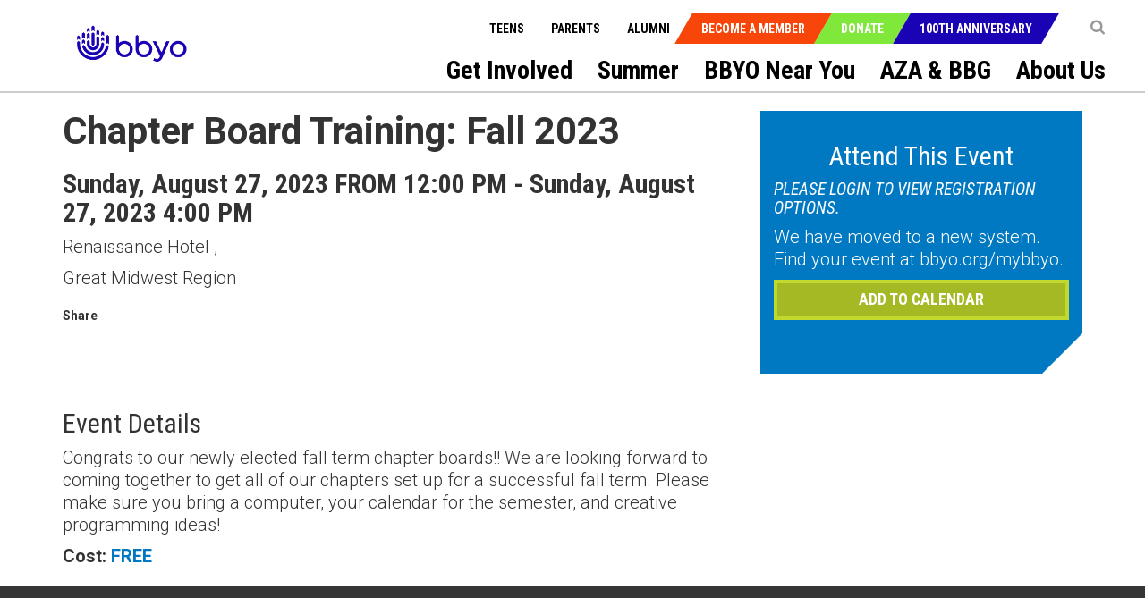

--- FILE ---
content_type: text/css; charset=utf-8
request_url: https://bbyo.org/CMSPages/GetResource.ashx?stylesheetname=BBYO.bbyo_styles-page1
body_size: 35586
content:
@charset "UTF-8";
/*!
 * Bootstrap v3.3.6 (http://getbootstrap.com)
 * Copyright 2011-2015 Twitter, Inc.
 * Licensed under MIT (https://github.com/twbs/bootstrap/blob/master/LICENSE)
 */
/*! normalize.css v3.0.3 | MIT License | github.com/necolas/normalize.css */
@import url(/CMSPages/GetResource.ashx?stylesheetname=BBYO.font-awesome);@import"https://fonts.googleapis.com/css?family=Roboto:400,300,400italic,300italic,500,500italic,700,700italic|Roboto+Condensed:400,400italic,700,700italic,300italic,300";html{font-family:sans-serif;-ms-text-size-adjust:100%;-webkit-text-size-adjust:100%}body{margin:0}article,aside,details,figcaption,figure,footer,header,hgroup,main,menu,nav,section,summary{display:block}audio,canvas,progress,video{display:inline-block;vertical-align:baseline}audio:not([controls]){display:none;height:0}[hidden],template{display:none}a{background-color:transparent}a:active,a:hover{outline:0}abbr[title]{border-bottom:1px dotted}b,strong{font-weight:700}dfn{font-style:italic}h1{font-size:2em;margin:.67em 0}mark{background:#ff0;color:#000}small{font-size:80%}sub,sup{font-size:75%;line-height:0;position:relative;vertical-align:baseline}sup{top:-.5em}sub{bottom:-.25em}img{border:0}svg:not(:root){overflow:hidden}figure{margin:1em 40px}hr{box-sizing:content-box;height:0}pre{overflow:auto}code,kbd,pre,samp{font-family:monospace;font-size:1em}button,input,optgroup,select,textarea{color:inherit;font:inherit;margin:0}button{overflow:visible}button,select{text-transform:none}button,html input[type=button],input[type=reset],input[type=submit]{-webkit-appearance:button;cursor:pointer}button[disabled],html input[disabled]{cursor:default}button::-moz-focus-inner,input::-moz-focus-inner{border:0;padding:0}input{line-height:normal}input[type=checkbox],input[type=radio]{box-sizing:border-box;padding:0}input[type=number]::-webkit-inner-spin-button,input[type=number]::-webkit-outer-spin-button{height:auto}input[type=search]{-webkit-appearance:textfield;box-sizing:content-box}input[type=search]::-webkit-search-cancel-button,input[type=search]::-webkit-search-decoration{-webkit-appearance:none}fieldset{border:1px solid silver;margin:0 2px;padding:.35em .625em .75em}legend{border:0;padding:0}textarea{overflow:auto}optgroup{font-weight:700}table{border-collapse:collapse;border-spacing:0}td,th{padding:0}
/*! Source: https://github.com/h5bp/html5-boilerplate/blob/master/src/css/main.css */
@media print{*,:after,:before{background:transparent!important;color:#000!important;box-shadow:none!important;text-shadow:none!important}a,a:visited{text-decoration:underline}a[href]:after{content:" (" attr(href) ")"}abbr[title]:after{content:" (" attr(title) ")"}a[href^="#"]:after,a[href^="javascript:"]:after{content:""}blockquote,pre{border:1px solid #999;page-break-inside:avoid}thead{display:table-header-group}img,tr{page-break-inside:avoid}img{max-width:100%!important}h2,h3,p{orphans:3;widows:3}h2,h3{page-break-after:avoid}.navbar{display:none}.btn>.caret,.dropup>.btn>.caret{border-top-color:#000!important}.label{border:1px solid #000}.table{border-collapse:collapse!important}.table td,.table th{background-color:#fff!important}.table-bordered td,.table-bordered th{border:1px solid #ddd!important}}@font-face{font-family:Glyphicons Halflings;src:url(/App_Themes/BBYO/Fonts/glyphicons-halflings-regular.eot);src:url(/App_Themes/BBYO/Fonts/glyphicons-halflings-regular.eot?#iefix) format("embedded-opentype"),url(/App_Themes/BBYO/Fonts/glyphicons-halflings-regular.woff2) format("woff2"),url(/App_Themes/BBYO/Fonts/glyphicons-halflings-regular.woff) format("woff"),url(/App_Themes/BBYO/Fonts/glyphicons-halflings-regular.ttf) format("truetype"),url(/App_Themes/BBYO/Fonts/glyphicons-halflings-regular.svg#glyphicons_halflingsregular) format("svg")}.glyphicon{position:relative;top:1px;display:inline-block;font-family:Glyphicons Halflings;font-style:normal;font-weight:400;line-height:1;-webkit-font-smoothing:antialiased;-moz-osx-font-smoothing:grayscale}.glyphicon-asterisk:before{content:"*"}.glyphicon-plus:before{content:"+"}.glyphicon-eur:before,.glyphicon-euro:before{content:"€"}.glyphicon-minus:before{content:"−"}.glyphicon-cloud:before{content:"☁"}.glyphicon-envelope:before{content:"✉"}.glyphicon-pencil:before{content:"✏"}.glyphicon-glass:before{content:""}.glyphicon-music:before{content:""}.glyphicon-search:before{content:""}.glyphicon-heart:before{content:""}.glyphicon-star:before{content:""}.glyphicon-star-empty:before{content:""}.glyphicon-user:before{content:""}.glyphicon-film:before{content:""}.glyphicon-th-large:before{content:""}.glyphicon-th:before{content:""}.glyphicon-th-list:before{content:""}.glyphicon-ok:before{content:""}.glyphicon-remove:before{content:""}.glyphicon-zoom-in:before{content:""}.glyphicon-zoom-out:before{content:""}.glyphicon-off:before{content:""}.glyphicon-signal:before{content:""}.glyphicon-cog:before{content:""}.glyphicon-trash:before{content:""}.glyphicon-home:before{content:""}.glyphicon-file:before{content:""}.glyphicon-time:before{content:""}.glyphicon-road:before{content:""}.glyphicon-download-alt:before{content:""}.glyphicon-download:before{content:""}.glyphicon-upload:before{content:""}.glyphicon-inbox:before{content:""}.glyphicon-play-circle:before{content:""}.glyphicon-repeat:before{content:""}.glyphicon-refresh:before{content:""}.glyphicon-list-alt:before{content:""}.glyphicon-lock:before{content:""}.glyphicon-flag:before{content:""}.glyphicon-headphones:before{content:""}.glyphicon-volume-off:before{content:""}.glyphicon-volume-down:before{content:""}.glyphicon-volume-up:before{content:""}.glyphicon-qrcode:before{content:""}.glyphicon-barcode:before{content:""}.glyphicon-tag:before{content:""}.glyphicon-tags:before{content:""}.glyphicon-book:before{content:""}.glyphicon-bookmark:before{content:""}.glyphicon-print:before{content:""}.glyphicon-camera:before{content:""}.glyphicon-font:before{content:""}.glyphicon-bold:before{content:""}.glyphicon-italic:before{content:""}.glyphicon-text-height:before{content:""}.glyphicon-text-width:before{content:""}.glyphicon-align-left:before{content:""}.glyphicon-align-center:before{content:""}.glyphicon-align-right:before{content:""}.glyphicon-align-justify:before{content:""}.glyphicon-list:before{content:""}.glyphicon-indent-left:before{content:""}.glyphicon-indent-right:before{content:""}.glyphicon-facetime-video:before{content:""}.glyphicon-picture:before{content:""}.glyphicon-map-marker:before{content:""}.glyphicon-adjust:before{content:""}.glyphicon-tint:before{content:""}.glyphicon-edit:before{content:""}.glyphicon-share:before{content:""}.glyphicon-check:before{content:""}.glyphicon-move:before{content:""}.glyphicon-step-backward:before{content:""}.glyphicon-fast-backward:before{content:""}.glyphicon-backward:before{content:""}.glyphicon-play:before{content:""}.glyphicon-pause:before{content:""}.glyphicon-stop:before{content:""}.glyphicon-forward:before{content:""}.glyphicon-fast-forward:before{content:""}.glyphicon-step-forward:before{content:""}.glyphicon-eject:before{content:""}.glyphicon-chevron-left:before{content:""}.glyphicon-chevron-right:before{content:""}.glyphicon-plus-sign:before{content:""}.glyphicon-minus-sign:before{content:""}.glyphicon-remove-sign:before{content:""}.glyphicon-ok-sign:before{content:""}.glyphicon-question-sign:before{content:""}.glyphicon-info-sign:before{content:""}.glyphicon-screenshot:before{content:""}.glyphicon-remove-circle:before{content:""}.glyphicon-ok-circle:before{content:""}.glyphicon-ban-circle:before{content:""}.glyphicon-arrow-left:before{content:""}.glyphicon-arrow-right:before{content:""}.glyphicon-arrow-up:before{content:""}.glyphicon-arrow-down:before{content:""}.glyphicon-share-alt:before{content:""}.glyphicon-resize-full:before{content:""}.glyphicon-resize-small:before{content:""}.glyphicon-exclamation-sign:before{content:""}.glyphicon-gift:before{content:""}.glyphicon-leaf:before{content:""}.glyphicon-fire:before{content:""}.glyphicon-eye-open:before{content:""}.glyphicon-eye-close:before{content:""}.glyphicon-warning-sign:before{content:""}.glyphicon-plane:before{content:""}.glyphicon-calendar:before{content:""}.glyphicon-random:before{content:""}.glyphicon-comment:before{content:""}.glyphicon-magnet:before{content:""}.glyphicon-chevron-up:before{content:""}.glyphicon-chevron-down:before{content:""}.glyphicon-retweet:before{content:""}.glyphicon-shopping-cart:before{content:""}.glyphicon-folder-close:before{content:""}.glyphicon-folder-open:before{content:""}.glyphicon-resize-vertical:before{content:""}.glyphicon-resize-horizontal:before{content:""}.glyphicon-hdd:before{content:""}.glyphicon-bullhorn:before{content:""}.glyphicon-bell:before{content:""}.glyphicon-certificate:before{content:""}.glyphicon-thumbs-up:before{content:""}.glyphicon-thumbs-down:before{content:""}.glyphicon-hand-right:before{content:""}.glyphicon-hand-left:before{content:""}.glyphicon-hand-up:before{content:""}.glyphicon-hand-down:before{content:""}.glyphicon-circle-arrow-right:before{content:""}.glyphicon-circle-arrow-left:before{content:""}.glyphicon-circle-arrow-up:before{content:""}.glyphicon-circle-arrow-down:before{content:""}.glyphicon-globe:before{content:""}.glyphicon-wrench:before{content:""}.glyphicon-tasks:before{content:""}.glyphicon-filter:before{content:""}.glyphicon-briefcase:before{content:""}.glyphicon-fullscreen:before{content:""}.glyphicon-dashboard:before{content:""}.glyphicon-paperclip:before{content:""}.glyphicon-heart-empty:before{content:""}.glyphicon-link:before{content:""}.glyphicon-phone:before{content:""}.glyphicon-pushpin:before{content:""}.glyphicon-usd:before{content:""}.glyphicon-gbp:before{content:""}.glyphicon-sort:before{content:""}.glyphicon-sort-by-alphabet:before{content:""}.glyphicon-sort-by-alphabet-alt:before{content:""}.glyphicon-sort-by-order:before{content:""}.glyphicon-sort-by-order-alt:before{content:""}.glyphicon-sort-by-attributes:before{content:""}.glyphicon-sort-by-attributes-alt:before{content:""}.glyphicon-unchecked:before{content:""}.glyphicon-expand:before{content:""}.glyphicon-collapse-down:before{content:""}.glyphicon-collapse-up:before{content:""}.glyphicon-log-in:before{content:""}.glyphicon-flash:before{content:""}.glyphicon-log-out:before{content:""}.glyphicon-new-window:before{content:""}.glyphicon-record:before{content:""}.glyphicon-save:before{content:""}.glyphicon-open:before{content:""}.glyphicon-saved:before{content:""}.glyphicon-import:before{content:""}.glyphicon-export:before{content:""}.glyphicon-send:before{content:""}.glyphicon-floppy-disk:before{content:""}.glyphicon-floppy-saved:before{content:""}.glyphicon-floppy-remove:before{content:""}.glyphicon-floppy-save:before{content:""}.glyphicon-floppy-open:before{content:""}.glyphicon-credit-card:before{content:""}.glyphicon-transfer:before{content:""}.glyphicon-cutlery:before{content:""}.glyphicon-header:before{content:""}.glyphicon-compressed:before{content:""}.glyphicon-earphone:before{content:""}.glyphicon-phone-alt:before{content:""}.glyphicon-tower:before{content:""}.glyphicon-stats:before{content:""}.glyphicon-sd-video:before{content:""}.glyphicon-hd-video:before{content:""}.glyphicon-subtitles:before{content:""}.glyphicon-sound-stereo:before{content:""}.glyphicon-sound-dolby:before{content:""}.glyphicon-sound-5-1:before{content:""}.glyphicon-sound-6-1:before{content:""}.glyphicon-sound-7-1:before{content:""}.glyphicon-copyright-mark:before{content:""}.glyphicon-registration-mark:before{content:""}.glyphicon-cloud-download:before{content:""}.glyphicon-cloud-upload:before{content:""}.glyphicon-tree-conifer:before{content:""}.glyphicon-tree-deciduous:before{content:""}.glyphicon-cd:before{content:""}.glyphicon-save-file:before{content:""}.glyphicon-open-file:before{content:""}.glyphicon-level-up:before{content:""}.glyphicon-copy:before{content:""}.glyphicon-paste:before{content:""}.glyphicon-alert:before{content:""}.glyphicon-equalizer:before{content:""}.glyphicon-king:before{content:""}.glyphicon-queen:before{content:""}.glyphicon-pawn:before{content:""}.glyphicon-bishop:before{content:""}.glyphicon-knight:before{content:""}.glyphicon-baby-formula:before{content:""}.glyphicon-tent:before{content:"⛺"}.glyphicon-blackboard:before{content:""}.glyphicon-bed:before{content:""}.glyphicon-apple:before{content:""}.glyphicon-erase:before{content:""}.glyphicon-hourglass:before{content:"⌛"}.glyphicon-lamp:before{content:""}.glyphicon-duplicate:before{content:""}.glyphicon-piggy-bank:before{content:""}.glyphicon-scissors:before{content:""}.glyphicon-bitcoin:before,.glyphicon-btc:before,.glyphicon-xbt:before{content:""}.glyphicon-jpy:before,.glyphicon-yen:before{content:"¥"}.glyphicon-rub:before,.glyphicon-ruble:before{content:"₽"}.glyphicon-scale:before{content:""}.glyphicon-ice-lolly:before{content:""}.glyphicon-ice-lolly-tasted:before{content:""}.glyphicon-education:before{content:""}.glyphicon-option-horizontal:before{content:""}.glyphicon-option-vertical:before{content:""}.glyphicon-menu-hamburger:before{content:""}.glyphicon-modal-window:before{content:""}.glyphicon-oil:before{content:""}.glyphicon-grain:before{content:""}.glyphicon-sunglasses:before{content:""}.glyphicon-text-size:before{content:""}.glyphicon-text-color:before{content:""}.glyphicon-text-background:before{content:""}.glyphicon-object-align-top:before{content:""}.glyphicon-object-align-bottom:before{content:""}.glyphicon-object-align-horizontal:before{content:""}.glyphicon-object-align-left:before{content:""}.glyphicon-object-align-vertical:before{content:""}.glyphicon-object-align-right:before{content:""}.glyphicon-triangle-right:before{content:""}.glyphicon-triangle-left:before{content:""}.glyphicon-triangle-bottom:before{content:""}.glyphicon-triangle-top:before{content:""}.glyphicon-console:before{content:""}.glyphicon-superscript:before{content:""}.glyphicon-subscript:before{content:""}.glyphicon-menu-left:before{content:""}.glyphicon-menu-right:before{content:""}.glyphicon-menu-down:before{content:""}.glyphicon-menu-up:before{content:""}*,:after,:before{box-sizing:border-box}html{font-size:10px;-webkit-tap-highlight-color:transparent}body{font-family:Helvetica Neue,Helvetica,Arial,sans-serif;font-size:14px;line-height:1.42857;color:#333;background-color:#fff}button,input,select,textarea{font-family:inherit;font-size:inherit;line-height:inherit}a{color:#337ab7;text-decoration:none}a:focus,a:hover{color:#23527c;text-decoration:underline}a:focus{outline:thin dotted;outline:5px auto -webkit-focus-ring-color;outline-offset:-2px}figure{margin:0}img{vertical-align:middle}.img-responsive{display:block;max-width:100%;height:auto}.img-rounded{border-radius:6px}.img-thumbnail{padding:4px;line-height:1.42857;background-color:#fff;border:1px solid #ddd;border-radius:4px;transition:all .2s ease-in-out;display:inline-block;max-width:100%;height:auto}.img-circle{border-radius:50%}hr{margin-top:20px;margin-bottom:20px;border:0;border-top:1px solid #eee}.bootstrap-datetimepicker-widget .btn[data-action=clear]:after,.bootstrap-datetimepicker-widget .btn[data-action=decrementHours]:after,.bootstrap-datetimepicker-widget .btn[data-action=decrementMinutes]:after,.bootstrap-datetimepicker-widget .btn[data-action=incrementHours]:after,.bootstrap-datetimepicker-widget .btn[data-action=incrementMinutes]:after,.bootstrap-datetimepicker-widget .btn[data-action=showHours]:after,.bootstrap-datetimepicker-widget .btn[data-action=showMinutes]:after,.bootstrap-datetimepicker-widget .btn[data-action=today]:after,.bootstrap-datetimepicker-widget .btn[data-action=togglePeriod]:after,.bootstrap-datetimepicker-widget .picker-switch:after,.bootstrap-datetimepicker-widget table th.next:after,.bootstrap-datetimepicker-widget table th.prev:after,.sr-only{position:absolute;width:1px;height:1px;margin:-1px;padding:0;overflow:hidden;clip:rect(0,0,0,0);border:0}.sr-only-focusable:active,.sr-only-focusable:focus{position:static;width:auto;height:auto;margin:0;overflow:visible;clip:auto}[role=button]{cursor:pointer}.audience-cards .card h1,.audience-cards .card h2,.audience-cards .card h3,.audience-cards .card h4,.audience-cards .card h5,.audience-cards .card h6,.audience-cards-alt .card h1,.audience-cards-alt .card h2,.audience-cards-alt .card h3,.audience-cards-alt .card h4,.audience-cards-alt .card h5,.audience-cards-alt .card h6,.audience-cards.card h1,.audience-cards.card h2,.audience-cards.card h3,.audience-cards.card h4,.audience-cards.card h5,.audience-cards.card h6,.bbyo-slider .bbyo-slide h1,.bbyo-slider .bbyo-slide h2,.bbyo-slider .bbyo-slide h3,.bbyo-slider .bbyo-slide h4,.bbyo-slider .bbyo-slide h5,.bbyo-slider .bbyo-slide h6,.blog-page .grid-item .grid-item-message h1,.blog-page .grid-item .grid-item-message h2,.blog-page .grid-item .grid-item-message h3,.blog-page .grid-item .grid-item-message h4,.blog-page .grid-item .grid-item-message h5,.blog-page .grid-item .grid-item-message h6,.breaking-news .breaking-news-title,.callout h1,.callout h2,.callout h3,.callout h4,.callout h5,.callout h6,.chapter-card-modal .modal-dialog .modal-content .modal-body .events h1,.chapter-card-modal .modal-dialog .modal-content .modal-body .events h2,.chapter-card-modal .modal-dialog .modal-content .modal-body .events h3,.chapter-card-modal .modal-dialog .modal-content .modal-body .events h4,.chapter-card-modal .modal-dialog .modal-content .modal-body .events h5,.chapter-card-modal .modal-dialog .modal-content .modal-body .events h6,.chapter-card-modal .modal-dialog .modal-content .modal-body .programs h1,.chapter-card-modal .modal-dialog .modal-content .modal-body .programs h2,.chapter-card-modal .modal-dialog .modal-content .modal-body .programs h3,.chapter-card-modal .modal-dialog .modal-content .modal-body .programs h4,.chapter-card-modal .modal-dialog .modal-content .modal-body .programs h5,.chapter-card-modal .modal-dialog .modal-content .modal-body .programs h6,.chapter-cards .card h1,.chapter-cards .card h2,.chapter-cards .card h3,.chapter-cards .card h4,.chapter-cards .card h5,.chapter-cards .card h6,.cta-wrapper h1,.cta-wrapper h2,.cta-wrapper h3,.cta-wrapper h4,.cta-wrapper h5,.cta-wrapper h6,.cta-wrapper-alt h1,.cta-wrapper-alt h2,.cta-wrapper-alt h3,.cta-wrapper-alt h4,.cta-wrapper-alt h5,.cta-wrapper-alt h6,.event-updates .event-updates-title,.experiences-wrapper h1,.experiences-wrapper h2,.experiences-wrapper h3,.experiences-wrapper h4,.experiences-wrapper h5,.experiences-wrapper h6,.h1,.h2,.h3,.h4,.h5,.h6,.heading-container h1.page-header,.heading-container h2.page-header,.heading-container h3.page-header,.heading-container h4.page-header,.heading-container h5.page-header,.heading-container h6.page-header,.heading-container-alt h1.page-header-alt,.heading-container-alt h2.page-header-alt,.heading-container-alt h3.page-header-alt,.heading-container-alt h4.page-header-alt,.heading-container-alt h5.page-header-alt,.heading-container-alt h6.page-header-alt,.i-want-to .collapse h1,.i-want-to .collapse h2,.i-want-to .collapse h3,.i-want-to .collapse h4,.i-want-to .collapse h5,.i-want-to .collapse h6,.masonry-grid .grid-item .grid-item-message h1,.masonry-grid .grid-item .grid-item-message h2,.masonry-grid .grid-item .grid-item-message h3,.masonry-grid .grid-item .grid-item-message h4,.masonry-grid .grid-item .grid-item-message h5,.masonry-grid .grid-item .grid-item-message h6,.popover .popover-title,.promo1 h1,.promo1 h2,.promo1 h3,.promo1 h4,.promo1 h5,.promo1 h6,.promo3 .primary-promo .promo-message h1,.promo3 .primary-promo .promo-message h2,.promo3 .primary-promo .promo-message h3,.promo3 .primary-promo .promo-message h4,.promo3 .primary-promo .promo-message h5,.promo3 .primary-promo .promo-message h6,.promo3 .secondary-promo .promo-message .read-more,.promo4 .promo-message .read-more,.reasons-wrapper h1,.reasons-wrapper h2,.reasons-wrapper h3,.reasons-wrapper h4,.reasons-wrapper h5,.reasons-wrapper h6,.region-cards .card h1,.region-cards .card h2,.region-cards .card h3,.region-cards .card h4,.region-cards .card h5,.region-cards .card h6,.region-cards h1,.region-cards h2,.region-cards h3,.region-cards h4,.region-cards h5,.region-cards h6,.region-info .member-list h1,.region-info .member-list h2,.region-info .member-list h3,.region-info .member-list h4,.region-info .member-list h5,.region-info .member-list h6,.region-near-you .region-events h1,.region-near-you .region-events h2,.region-near-you .region-events h3,.region-near-you .region-events h4,.region-near-you .region-events h5,.region-near-you .region-events h6,.region-near-you .region-info-card h1,.region-near-you .region-info-card h2,.region-near-you .region-info-card h3,.region-near-you .region-info-card h4,.region-near-you .region-info-card h5,.region-near-you .region-info-card h6,.social-media-cards .follow-us h1,.social-media-cards .follow-us h2,.social-media-cards .follow-us h3,.social-media-cards .follow-us h4,.social-media-cards .follow-us h5,.social-media-cards .follow-us h6,.video-promo .more-videos .more-videos-link,footer .follow-us h1,footer .follow-us h2,footer .follow-us h3,footer .follow-us h4,footer .follow-us h5,footer .follow-us h6,footer .keep-in-touch h1,footer .keep-in-touch h2,footer .keep-in-touch h3,footer .keep-in-touch h4,footer .keep-in-touch h5,footer .keep-in-touch h6,footer nav h1,footer nav h2,footer nav h3,footer nav h4,footer nav h5,footer nav h6,h1,h2,h3,h4,h5,h6{font-family:inherit;font-weight:500;line-height:1.1;color:inherit}.audience-cards .card h1 .small,.audience-cards .card h1 small,.audience-cards .card h2 .small,.audience-cards .card h2 small,.audience-cards .card h3 .small,.audience-cards .card h3 small,.audience-cards .card h4 .small,.audience-cards .card h4 small,.audience-cards .card h5 .small,.audience-cards .card h5 small,.audience-cards .card h6 .small,.audience-cards .card h6 small,.audience-cards-alt .card h1 .small,.audience-cards-alt .card h1 small,.audience-cards-alt .card h2 .small,.audience-cards-alt .card h2 small,.audience-cards-alt .card h3 .small,.audience-cards-alt .card h3 small,.audience-cards-alt .card h4 .small,.audience-cards-alt .card h4 small,.audience-cards-alt .card h5 .small,.audience-cards-alt .card h5 small,.audience-cards-alt .card h6 .small,.audience-cards-alt .card h6 small,.audience-cards.card h1 .small,.audience-cards.card h1 small,.audience-cards.card h2 .small,.audience-cards.card h2 small,.audience-cards.card h3 .small,.audience-cards.card h3 small,.audience-cards.card h4 .small,.audience-cards.card h4 small,.audience-cards.card h5 .small,.audience-cards.card h5 small,.audience-cards.card h6 .small,.audience-cards.card h6 small,.bbyo-slider .bbyo-slide h1 .small,.bbyo-slider .bbyo-slide h1 small,.bbyo-slider .bbyo-slide h2 .small,.bbyo-slider .bbyo-slide h2 small,.bbyo-slider .bbyo-slide h3 .small,.bbyo-slider .bbyo-slide h3 small,.bbyo-slider .bbyo-slide h4 .small,.bbyo-slider .bbyo-slide h4 small,.bbyo-slider .bbyo-slide h5 .small,.bbyo-slider .bbyo-slide h5 small,.bbyo-slider .bbyo-slide h6 .small,.bbyo-slider .bbyo-slide h6 small,.blog-page .grid-item .grid-item-message h1 .small,.blog-page .grid-item .grid-item-message h1 small,.blog-page .grid-item .grid-item-message h2 .small,.blog-page .grid-item .grid-item-message h2 small,.blog-page .grid-item .grid-item-message h3 .small,.blog-page .grid-item .grid-item-message h3 small,.blog-page .grid-item .grid-item-message h4 .small,.blog-page .grid-item .grid-item-message h4 small,.blog-page .grid-item .grid-item-message h5 .small,.blog-page .grid-item .grid-item-message h5 small,.blog-page .grid-item .grid-item-message h6 .small,.blog-page .grid-item .grid-item-message h6 small,.breaking-news .breaking-news-title .small,.breaking-news .breaking-news-title small,.callout h1 .small,.callout h1 small,.callout h2 .small,.callout h2 small,.callout h3 .small,.callout h3 small,.callout h4 .small,.callout h4 small,.callout h5 .small,.callout h5 small,.callout h6 .small,.callout h6 small,.chapter-card-modal .modal-dialog .modal-content .modal-body .events h1 .small,.chapter-card-modal .modal-dialog .modal-content .modal-body .events h1 small,.chapter-card-modal .modal-dialog .modal-content .modal-body .events h2 .small,.chapter-card-modal .modal-dialog .modal-content .modal-body .events h2 small,.chapter-card-modal .modal-dialog .modal-content .modal-body .events h3 .small,.chapter-card-modal .modal-dialog .modal-content .modal-body .events h3 small,.chapter-card-modal .modal-dialog .modal-content .modal-body .events h4 .small,.chapter-card-modal .modal-dialog .modal-content .modal-body .events h4 small,.chapter-card-modal .modal-dialog .modal-content .modal-body .events h5 .small,.chapter-card-modal .modal-dialog .modal-content .modal-body .events h5 small,.chapter-card-modal .modal-dialog .modal-content .modal-body .events h6 .small,.chapter-card-modal .modal-dialog .modal-content .modal-body .events h6 small,.chapter-card-modal .modal-dialog .modal-content .modal-body .programs h1 .small,.chapter-card-modal .modal-dialog .modal-content .modal-body .programs h1 small,.chapter-card-modal .modal-dialog .modal-content .modal-body .programs h2 .small,.chapter-card-modal .modal-dialog .modal-content .modal-body .programs h2 small,.chapter-card-modal .modal-dialog .modal-content .modal-body .programs h3 .small,.chapter-card-modal .modal-dialog .modal-content .modal-body .programs h3 small,.chapter-card-modal .modal-dialog .modal-content .modal-body .programs h4 .small,.chapter-card-modal .modal-dialog .modal-content .modal-body .programs h4 small,.chapter-card-modal .modal-dialog .modal-content .modal-body .programs h5 .small,.chapter-card-modal .modal-dialog .modal-content .modal-body .programs h5 small,.chapter-card-modal .modal-dialog .modal-content .modal-body .programs h6 .small,.chapter-card-modal .modal-dialog .modal-content .modal-body .programs h6 small,.chapter-cards .card h1 .small,.chapter-cards .card h1 small,.chapter-cards .card h2 .small,.chapter-cards .card h2 small,.chapter-cards .card h3 .small,.chapter-cards .card h3 small,.chapter-cards .card h4 .small,.chapter-cards .card h4 small,.chapter-cards .card h5 .small,.chapter-cards .card h5 small,.chapter-cards .card h6 .small,.chapter-cards .card h6 small,.cta-wrapper h1 .small,.cta-wrapper h1 small,.cta-wrapper h2 .small,.cta-wrapper h2 small,.cta-wrapper h3 .small,.cta-wrapper h3 small,.cta-wrapper h4 .small,.cta-wrapper h4 small,.cta-wrapper h5 .small,.cta-wrapper h5 small,.cta-wrapper h6 .small,.cta-wrapper h6 small,.cta-wrapper-alt h1 .small,.cta-wrapper-alt h1 small,.cta-wrapper-alt h2 .small,.cta-wrapper-alt h2 small,.cta-wrapper-alt h3 .small,.cta-wrapper-alt h3 small,.cta-wrapper-alt h4 .small,.cta-wrapper-alt h4 small,.cta-wrapper-alt h5 .small,.cta-wrapper-alt h5 small,.cta-wrapper-alt h6 .small,.cta-wrapper-alt h6 small,.event-updates .event-updates-title .small,.event-updates .event-updates-title small,.experiences-wrapper h1 .small,.experiences-wrapper h1 small,.experiences-wrapper h2 .small,.experiences-wrapper h2 small,.experiences-wrapper h3 .small,.experiences-wrapper h3 small,.experiences-wrapper h4 .small,.experiences-wrapper h4 small,.experiences-wrapper h5 .small,.experiences-wrapper h5 small,.experiences-wrapper h6 .small,.experiences-wrapper h6 small,.h1 .small,.h1 small,.h2 .small,.h2 small,.h3 .small,.h3 small,.h4 .small,.h4 small,.h5 .small,.h5 small,.h6 .small,.h6 small,.heading-container h1.page-header .small,.heading-container h1.page-header small,.heading-container h2.page-header .small,.heading-container h2.page-header small,.heading-container h3.page-header .small,.heading-container h3.page-header small,.heading-container h4.page-header .small,.heading-container h4.page-header small,.heading-container h5.page-header .small,.heading-container h5.page-header small,.heading-container h6.page-header .small,.heading-container h6.page-header small,.heading-container-alt h1.page-header-alt .small,.heading-container-alt h1.page-header-alt small,.heading-container-alt h2.page-header-alt .small,.heading-container-alt h2.page-header-alt small,.heading-container-alt h3.page-header-alt .small,.heading-container-alt h3.page-header-alt small,.heading-container-alt h4.page-header-alt .small,.heading-container-alt h4.page-header-alt small,.heading-container-alt h5.page-header-alt .small,.heading-container-alt h5.page-header-alt small,.heading-container-alt h6.page-header-alt .small,.heading-container-alt h6.page-header-alt small,.i-want-to .collapse h1 .small,.i-want-to .collapse h1 small,.i-want-to .collapse h2 .small,.i-want-to .collapse h2 small,.i-want-to .collapse h3 .small,.i-want-to .collapse h3 small,.i-want-to .collapse h4 .small,.i-want-to .collapse h4 small,.i-want-to .collapse h5 .small,.i-want-to .collapse h5 small,.i-want-to .collapse h6 .small,.i-want-to .collapse h6 small,.masonry-grid .grid-item .grid-item-message h1 .small,.masonry-grid .grid-item .grid-item-message h1 small,.masonry-grid .grid-item .grid-item-message h2 .small,.masonry-grid .grid-item .grid-item-message h2 small,.masonry-grid .grid-item .grid-item-message h3 .small,.masonry-grid .grid-item .grid-item-message h3 small,.masonry-grid .grid-item .grid-item-message h4 .small,.masonry-grid .grid-item .grid-item-message h4 small,.masonry-grid .grid-item .grid-item-message h5 .small,.masonry-grid .grid-item .grid-item-message h5 small,.masonry-grid .grid-item .grid-item-message h6 .small,.masonry-grid .grid-item .grid-item-message h6 small,.popover .popover-title .small,.popover .popover-title small,.promo1 h1 .small,.promo1 h1 small,.promo1 h2 .small,.promo1 h2 small,.promo1 h3 .small,.promo1 h3 small,.promo1 h4 .small,.promo1 h4 small,.promo1 h5 .small,.promo1 h5 small,.promo1 h6 .small,.promo1 h6 small,.promo3 .primary-promo .promo-message h1 .small,.promo3 .primary-promo .promo-message h1 small,.promo3 .primary-promo .promo-message h2 .small,.promo3 .primary-promo .promo-message h2 small,.promo3 .primary-promo .promo-message h3 .small,.promo3 .primary-promo .promo-message h3 small,.promo3 .primary-promo .promo-message h4 .small,.promo3 .primary-promo .promo-message h4 small,.promo3 .primary-promo .promo-message h5 .small,.promo3 .primary-promo .promo-message h5 small,.promo3 .primary-promo .promo-message h6 .small,.promo3 .primary-promo .promo-message h6 small,.promo3 .secondary-promo .promo-message .read-more .small,.promo3 .secondary-promo .promo-message .read-more small,.promo4 .promo-message .read-more .small,.promo4 .promo-message .read-more small,.reasons-wrapper h1 .small,.reasons-wrapper h1 small,.reasons-wrapper h2 .small,.reasons-wrapper h2 small,.reasons-wrapper h3 .small,.reasons-wrapper h3 small,.reasons-wrapper h4 .small,.reasons-wrapper h4 small,.reasons-wrapper h5 .small,.reasons-wrapper h5 small,.reasons-wrapper h6 .small,.reasons-wrapper h6 small,.region-cards .card h1 small,.region-cards .card h2 small,.region-cards .card h3 small,.region-cards .card h4 small,.region-cards .card h5 small,.region-cards .card h6 small,.region-cards h1 .small,.region-cards h1 small,.region-cards h2 .small,.region-cards h2 small,.region-cards h3 .small,.region-cards h3 small,.region-cards h4 .small,.region-cards h4 small,.region-cards h5 .small,.region-cards h5 small,.region-cards h6 .small,.region-cards h6 small,.region-info .member-list h1 .small,.region-info .member-list h1 small,.region-info .member-list h2 .small,.region-info .member-list h2 small,.region-info .member-list h3 .small,.region-info .member-list h3 small,.region-info .member-list h4 .small,.region-info .member-list h4 small,.region-info .member-list h5 .small,.region-info .member-list h5 small,.region-info .member-list h6 .small,.region-info .member-list h6 small,.region-near-you .region-events h1 .small,.region-near-you .region-events h1 small,.region-near-you .region-events h2 .small,.region-near-you .region-events h2 small,.region-near-you .region-events h3 .small,.region-near-you .region-events h3 small,.region-near-you .region-events h4 .small,.region-near-you .region-events h4 small,.region-near-you .region-events h5 .small,.region-near-you .region-events h5 small,.region-near-you .region-events h6 .small,.region-near-you .region-events h6 small,.region-near-you .region-info-card h1 .small,.region-near-you .region-info-card h1 small,.region-near-you .region-info-card h2 .small,.region-near-you .region-info-card h2 small,.region-near-you .region-info-card h3 .small,.region-near-you .region-info-card h3 small,.region-near-you .region-info-card h4 .small,.region-near-you .region-info-card h4 small,.region-near-you .region-info-card h5 .small,.region-near-you .region-info-card h5 small,.region-near-you .region-info-card h6 .small,.region-near-you .region-info-card h6 small,.social-media-cards .follow-us h1 .small,.social-media-cards .follow-us h1 small,.social-media-cards .follow-us h2 .small,.social-media-cards .follow-us h2 small,.social-media-cards .follow-us h3 .small,.social-media-cards .follow-us h3 small,.social-media-cards .follow-us h4 .small,.social-media-cards .follow-us h4 small,.social-media-cards .follow-us h5 .small,.social-media-cards .follow-us h5 small,.social-media-cards .follow-us h6 .small,.social-media-cards .follow-us h6 small,.video-promo .more-videos .more-videos-link .small,.video-promo .more-videos .more-videos-link small,footer .follow-us h1 .small,footer .follow-us h1 small,footer .follow-us h2 .small,footer .follow-us h2 small,footer .follow-us h3 .small,footer .follow-us h3 small,footer .follow-us h4 .small,footer .follow-us h4 small,footer .follow-us h5 .small,footer .follow-us h5 small,footer .follow-us h6 .small,footer .follow-us h6 small,footer .keep-in-touch h1 .small,footer .keep-in-touch h1 small,footer .keep-in-touch h2 .small,footer .keep-in-touch h2 small,footer .keep-in-touch h3 .small,footer .keep-in-touch h3 small,footer .keep-in-touch h4 .small,footer .keep-in-touch h4 small,footer .keep-in-touch h5 .small,footer .keep-in-touch h5 small,footer .keep-in-touch h6 .small,footer .keep-in-touch h6 small,footer nav h1 .small,footer nav h1 small,footer nav h2 .small,footer nav h2 small,footer nav h3 .small,footer nav h3 small,footer nav h4 .small,footer nav h4 small,footer nav h5 .small,footer nav h5 small,footer nav h6 .small,footer nav h6 small,h1 .small,h1 small,h2 .small,h2 small,h3 .small,h3 small,h4 .small,h4 small,h5 .small,h5 small,h6 .small,h6 small{font-weight:400;line-height:1;color:#777}.bbyo-slider .bbyo-slide h1,.bbyo-slider .bbyo-slide h2,.bbyo-slider .bbyo-slide h3,.bbyo-slider .bbyo-slide h4,.bbyo-slider .bbyo-slide h5,.bbyo-slider .bbyo-slide h6,.chapter-cards .card h1,.chapter-cards .card h2,.chapter-cards .card h3,.chapter-cards .card h4,.chapter-cards .card h5,.chapter-cards .card h6,.cta-wrapper h1,.cta-wrapper h2,.cta-wrapper h3,.cta-wrapper h4,.cta-wrapper h5,.cta-wrapper h6,.cta-wrapper-alt h1,.cta-wrapper-alt h2,.cta-wrapper-alt h3,.cta-wrapper-alt h4,.cta-wrapper-alt h5,.cta-wrapper-alt h6,.experiences-wrapper h1,.experiences-wrapper h2,.experiences-wrapper h3,.experiences-wrapper h4,.experiences-wrapper h5,.experiences-wrapper h6,.h1,.h2,.h3,.heading-container h1.page-header,.heading-container h2.page-header,.heading-container h3.page-header,.heading-container h4.page-header,.heading-container h5.page-header,.heading-container h6.page-header,.heading-container-alt h1.page-header-alt,.heading-container-alt h2.page-header-alt,.heading-container-alt h3.page-header-alt,.heading-container-alt h4.page-header-alt,.heading-container-alt h5.page-header-alt,.heading-container-alt h6.page-header-alt,.promo1 h1,.promo1 h2,.promo1 h3,.promo1 h4,.promo1 h5,.promo1 h6,.promo3 .primary-promo .promo-message h1,.promo3 .primary-promo .promo-message h2,.promo3 .primary-promo .promo-message h3,.promo3 .primary-promo .promo-message h4,.promo3 .primary-promo .promo-message h5,.promo3 .primary-promo .promo-message h6,.reasons-wrapper h1,.reasons-wrapper h2,.reasons-wrapper h3,.reasons-wrapper h4,.reasons-wrapper h5,.reasons-wrapper h6,h1,h2,h3{margin-top:20px;margin-bottom:10px}.bbyo-slider .bbyo-slide h1 .small,.bbyo-slider .bbyo-slide h1 small,.bbyo-slider .bbyo-slide h2 .small,.bbyo-slider .bbyo-slide h2 small,.bbyo-slider .bbyo-slide h3 .small,.bbyo-slider .bbyo-slide h3 small,.bbyo-slider .bbyo-slide h4 .small,.bbyo-slider .bbyo-slide h4 small,.bbyo-slider .bbyo-slide h5 .small,.bbyo-slider .bbyo-slide h5 small,.bbyo-slider .bbyo-slide h6 .small,.bbyo-slider .bbyo-slide h6 small,.chapter-cards .card h1 .small,.chapter-cards .card h1 small,.chapter-cards .card h2 .small,.chapter-cards .card h2 small,.chapter-cards .card h3 .small,.chapter-cards .card h3 small,.chapter-cards .card h4 .small,.chapter-cards .card h4 small,.chapter-cards .card h5 .small,.chapter-cards .card h5 small,.chapter-cards .card h6 .small,.chapter-cards .card h6 small,.cta-wrapper h1 .small,.cta-wrapper h1 small,.cta-wrapper h2 .small,.cta-wrapper h2 small,.cta-wrapper h3 .small,.cta-wrapper h3 small,.cta-wrapper h4 .small,.cta-wrapper h4 small,.cta-wrapper h5 .small,.cta-wrapper h5 small,.cta-wrapper h6 .small,.cta-wrapper h6 small,.cta-wrapper-alt h1 .small,.cta-wrapper-alt h1 small,.cta-wrapper-alt h2 .small,.cta-wrapper-alt h2 small,.cta-wrapper-alt h3 .small,.cta-wrapper-alt h3 small,.cta-wrapper-alt h4 .small,.cta-wrapper-alt h4 small,.cta-wrapper-alt h5 .small,.cta-wrapper-alt h5 small,.cta-wrapper-alt h6 .small,.cta-wrapper-alt h6 small,.experiences-wrapper h1 .small,.experiences-wrapper h1 small,.experiences-wrapper h2 .small,.experiences-wrapper h2 small,.experiences-wrapper h3 .small,.experiences-wrapper h3 small,.experiences-wrapper h4 .small,.experiences-wrapper h4 small,.experiences-wrapper h5 .small,.experiences-wrapper h5 small,.experiences-wrapper h6 .small,.experiences-wrapper h6 small,.h1 .small,.h1 small,.h2 .small,.h2 small,.h3 .small,.h3 small,.heading-container h1.page-header .small,.heading-container h1.page-header small,.heading-container h2.page-header .small,.heading-container h2.page-header small,.heading-container h3.page-header .small,.heading-container h3.page-header small,.heading-container h4.page-header .small,.heading-container h4.page-header small,.heading-container h5.page-header .small,.heading-container h5.page-header small,.heading-container h6.page-header .small,.heading-container h6.page-header small,.heading-container-alt h1.page-header-alt .small,.heading-container-alt h1.page-header-alt small,.heading-container-alt h2.page-header-alt .small,.heading-container-alt h2.page-header-alt small,.heading-container-alt h3.page-header-alt .small,.heading-container-alt h3.page-header-alt small,.heading-container-alt h4.page-header-alt .small,.heading-container-alt h4.page-header-alt small,.heading-container-alt h5.page-header-alt .small,.heading-container-alt h5.page-header-alt small,.heading-container-alt h6.page-header-alt .small,.heading-container-alt h6.page-header-alt small,.promo1 h1 .small,.promo1 h1 small,.promo1 h2 .small,.promo1 h2 small,.promo1 h3 .small,.promo1 h3 small,.promo1 h4 .small,.promo1 h4 small,.promo1 h5 .small,.promo1 h5 small,.promo1 h6 .small,.promo1 h6 small,.promo3 .primary-promo .promo-message h1 .small,.promo3 .primary-promo .promo-message h1 small,.promo3 .primary-promo .promo-message h2 .small,.promo3 .primary-promo .promo-message h2 small,.promo3 .primary-promo .promo-message h3 .small,.promo3 .primary-promo .promo-message h3 small,.promo3 .primary-promo .promo-message h4 .small,.promo3 .primary-promo .promo-message h4 small,.promo3 .primary-promo .promo-message h5 .small,.promo3 .primary-promo .promo-message h5 small,.promo3 .primary-promo .promo-message h6 .small,.promo3 .primary-promo .promo-message h6 small,.reasons-wrapper h1 .small,.reasons-wrapper h1 small,.reasons-wrapper h2 .small,.reasons-wrapper h2 small,.reasons-wrapper h3 .small,.reasons-wrapper h3 small,.reasons-wrapper h4 .small,.reasons-wrapper h4 small,.reasons-wrapper h5 .small,.reasons-wrapper h5 small,.reasons-wrapper h6 .small,.reasons-wrapper h6 small,h1 .small,h1 small,h2 .small,h2 small,h3 .small,h3 small{font-size:65%}.audience-cards .card h1,.audience-cards .card h2,.audience-cards .card h3,.audience-cards .card h4,.audience-cards .card h5,.audience-cards .card h6,.audience-cards-alt .card h1,.audience-cards-alt .card h2,.audience-cards-alt .card h3,.audience-cards-alt .card h4,.audience-cards-alt .card h5,.audience-cards-alt .card h6,.audience-cards.card h1,.audience-cards.card h2,.audience-cards.card h3,.audience-cards.card h4,.audience-cards.card h5,.audience-cards.card h6,.blog-page .grid-item .grid-item-message h1,.blog-page .grid-item .grid-item-message h2,.blog-page .grid-item .grid-item-message h3,.blog-page .grid-item .grid-item-message h4,.blog-page .grid-item .grid-item-message h5,.blog-page .grid-item .grid-item-message h6,.breaking-news .breaking-news-title,.callout h1,.callout h2,.callout h3,.callout h4,.callout h5,.callout h6,.chapter-card-modal .modal-dialog .modal-content .modal-body .events h1,.chapter-card-modal .modal-dialog .modal-content .modal-body .events h2,.chapter-card-modal .modal-dialog .modal-content .modal-body .events h3,.chapter-card-modal .modal-dialog .modal-content .modal-body .events h4,.chapter-card-modal .modal-dialog .modal-content .modal-body .events h5,.chapter-card-modal .modal-dialog .modal-content .modal-body .events h6,.chapter-card-modal .modal-dialog .modal-content .modal-body .programs h1,.chapter-card-modal .modal-dialog .modal-content .modal-body .programs h2,.chapter-card-modal .modal-dialog .modal-content .modal-body .programs h3,.chapter-card-modal .modal-dialog .modal-content .modal-body .programs h4,.chapter-card-modal .modal-dialog .modal-content .modal-body .programs h5,.chapter-card-modal .modal-dialog .modal-content .modal-body .programs h6,.event-updates .event-updates-title,.h4,.h5,.h6,.i-want-to .collapse h1,.i-want-to .collapse h2,.i-want-to .collapse h3,.i-want-to .collapse h4,.i-want-to .collapse h5,.i-want-to .collapse h6,.masonry-grid .grid-item .grid-item-message h1,.masonry-grid .grid-item .grid-item-message h2,.masonry-grid .grid-item .grid-item-message h3,.masonry-grid .grid-item .grid-item-message h4,.masonry-grid .grid-item .grid-item-message h5,.masonry-grid .grid-item .grid-item-message h6,.popover .popover-title,.promo3 .secondary-promo .promo-message .read-more,.promo4 .promo-message .read-more,.region-cards .card h1,.region-cards .card h2,.region-cards .card h3,.region-cards .card h4,.region-cards .card h5,.region-cards .card h6,.region-cards h1,.region-cards h2,.region-cards h3,.region-cards h4,.region-cards h5,.region-cards h6,.region-info .member-list h1,.region-info .member-list h2,.region-info .member-list h3,.region-info .member-list h4,.region-info .member-list h5,.region-info .member-list h6,.region-near-you .region-events h1,.region-near-you .region-events h2,.region-near-you .region-events h3,.region-near-you .region-events h4,.region-near-you .region-events h5,.region-near-you .region-events h6,.region-near-you .region-info-card h1,.region-near-you .region-info-card h2,.region-near-you .region-info-card h3,.region-near-you .region-info-card h4,.region-near-you .region-info-card h5,.region-near-you .region-info-card h6,.social-media-cards .follow-us h1,.social-media-cards .follow-us h2,.social-media-cards .follow-us h3,.social-media-cards .follow-us h4,.social-media-cards .follow-us h5,.social-media-cards .follow-us h6,.video-promo .more-videos .more-videos-link,footer .follow-us h1,footer .follow-us h2,footer .follow-us h3,footer .follow-us h4,footer .follow-us h5,footer .follow-us h6,footer .keep-in-touch h1,footer .keep-in-touch h2,footer .keep-in-touch h3,footer .keep-in-touch h4,footer .keep-in-touch h5,footer .keep-in-touch h6,footer nav h1,footer nav h2,footer nav h3,footer nav h4,footer nav h5,footer nav h6,h4,h5,h6{margin-top:10px;margin-bottom:10px}.audience-cards .card h1 .small,.audience-cards .card h1 small,.audience-cards .card h2 .small,.audience-cards .card h2 small,.audience-cards .card h3 .small,.audience-cards .card h3 small,.audience-cards .card h4 .small,.audience-cards .card h4 small,.audience-cards .card h5 .small,.audience-cards .card h5 small,.audience-cards .card h6 .small,.audience-cards .card h6 small,.audience-cards-alt .card h1 .small,.audience-cards-alt .card h1 small,.audience-cards-alt .card h2 .small,.audience-cards-alt .card h2 small,.audience-cards-alt .card h3 .small,.audience-cards-alt .card h3 small,.audience-cards-alt .card h4 .small,.audience-cards-alt .card h4 small,.audience-cards-alt .card h5 .small,.audience-cards-alt .card h5 small,.audience-cards-alt .card h6 .small,.audience-cards-alt .card h6 small,.audience-cards.card h1 .small,.audience-cards.card h1 small,.audience-cards.card h2 .small,.audience-cards.card h2 small,.audience-cards.card h3 .small,.audience-cards.card h3 small,.audience-cards.card h4 .small,.audience-cards.card h4 small,.audience-cards.card h5 .small,.audience-cards.card h5 small,.audience-cards.card h6 .small,.audience-cards.card h6 small,.blog-page .grid-item .grid-item-message h1 .small,.blog-page .grid-item .grid-item-message h1 small,.blog-page .grid-item .grid-item-message h2 .small,.blog-page .grid-item .grid-item-message h2 small,.blog-page .grid-item .grid-item-message h3 .small,.blog-page .grid-item .grid-item-message h3 small,.blog-page .grid-item .grid-item-message h4 .small,.blog-page .grid-item .grid-item-message h4 small,.blog-page .grid-item .grid-item-message h5 .small,.blog-page .grid-item .grid-item-message h5 small,.blog-page .grid-item .grid-item-message h6 .small,.blog-page .grid-item .grid-item-message h6 small,.breaking-news .breaking-news-title .small,.breaking-news .breaking-news-title small,.callout h1 .small,.callout h1 small,.callout h2 .small,.callout h2 small,.callout h3 .small,.callout h3 small,.callout h4 .small,.callout h4 small,.callout h5 .small,.callout h5 small,.callout h6 .small,.callout h6 small,.chapter-card-modal .modal-dialog .modal-content .modal-body .events h1 .small,.chapter-card-modal .modal-dialog .modal-content .modal-body .events h1 small,.chapter-card-modal .modal-dialog .modal-content .modal-body .events h2 .small,.chapter-card-modal .modal-dialog .modal-content .modal-body .events h2 small,.chapter-card-modal .modal-dialog .modal-content .modal-body .events h3 .small,.chapter-card-modal .modal-dialog .modal-content .modal-body .events h3 small,.chapter-card-modal .modal-dialog .modal-content .modal-body .events h4 .small,.chapter-card-modal .modal-dialog .modal-content .modal-body .events h4 small,.chapter-card-modal .modal-dialog .modal-content .modal-body .events h5 .small,.chapter-card-modal .modal-dialog .modal-content .modal-body .events h5 small,.chapter-card-modal .modal-dialog .modal-content .modal-body .events h6 .small,.chapter-card-modal .modal-dialog .modal-content .modal-body .events h6 small,.chapter-card-modal .modal-dialog .modal-content .modal-body .programs h1 .small,.chapter-card-modal .modal-dialog .modal-content .modal-body .programs h1 small,.chapter-card-modal .modal-dialog .modal-content .modal-body .programs h2 .small,.chapter-card-modal .modal-dialog .modal-content .modal-body .programs h2 small,.chapter-card-modal .modal-dialog .modal-content .modal-body .programs h3 .small,.chapter-card-modal .modal-dialog .modal-content .modal-body .programs h3 small,.chapter-card-modal .modal-dialog .modal-content .modal-body .programs h4 .small,.chapter-card-modal .modal-dialog .modal-content .modal-body .programs h4 small,.chapter-card-modal .modal-dialog .modal-content .modal-body .programs h5 .small,.chapter-card-modal .modal-dialog .modal-content .modal-body .programs h5 small,.chapter-card-modal .modal-dialog .modal-content .modal-body .programs h6 .small,.chapter-card-modal .modal-dialog .modal-content .modal-body .programs h6 small,.event-updates .event-updates-title .small,.event-updates .event-updates-title small,.h4 .small,.h4 small,.h5 .small,.h5 small,.h6 .small,.h6 small,.i-want-to .collapse h1 .small,.i-want-to .collapse h1 small,.i-want-to .collapse h2 .small,.i-want-to .collapse h2 small,.i-want-to .collapse h3 .small,.i-want-to .collapse h3 small,.i-want-to .collapse h4 .small,.i-want-to .collapse h4 small,.i-want-to .collapse h5 .small,.i-want-to .collapse h5 small,.i-want-to .collapse h6 .small,.i-want-to .collapse h6 small,.masonry-grid .grid-item .grid-item-message h1 .small,.masonry-grid .grid-item .grid-item-message h1 small,.masonry-grid .grid-item .grid-item-message h2 .small,.masonry-grid .grid-item .grid-item-message h2 small,.masonry-grid .grid-item .grid-item-message h3 .small,.masonry-grid .grid-item .grid-item-message h3 small,.masonry-grid .grid-item .grid-item-message h4 .small,.masonry-grid .grid-item .grid-item-message h4 small,.masonry-grid .grid-item .grid-item-message h5 .small,.masonry-grid .grid-item .grid-item-message h5 small,.masonry-grid .grid-item .grid-item-message h6 .small,.masonry-grid .grid-item .grid-item-message h6 small,.popover .popover-title .small,.popover .popover-title small,.promo3 .secondary-promo .promo-message .read-more .small,.promo3 .secondary-promo .promo-message .read-more small,.promo4 .promo-message .read-more .small,.promo4 .promo-message .read-more small,.region-cards .card h1 small,.region-cards .card h2 small,.region-cards .card h3 small,.region-cards .card h4 small,.region-cards .card h5 small,.region-cards .card h6 small,.region-cards h1 .small,.region-cards h1 small,.region-cards h2 .small,.region-cards h2 small,.region-cards h3 .small,.region-cards h3 small,.region-cards h4 .small,.region-cards h4 small,.region-cards h5 .small,.region-cards h5 small,.region-cards h6 .small,.region-cards h6 small,.region-info .member-list h1 .small,.region-info .member-list h1 small,.region-info .member-list h2 .small,.region-info .member-list h2 small,.region-info .member-list h3 .small,.region-info .member-list h3 small,.region-info .member-list h4 .small,.region-info .member-list h4 small,.region-info .member-list h5 .small,.region-info .member-list h5 small,.region-info .member-list h6 .small,.region-info .member-list h6 small,.region-near-you .region-events h1 .small,.region-near-you .region-events h1 small,.region-near-you .region-events h2 .small,.region-near-you .region-events h2 small,.region-near-you .region-events h3 .small,.region-near-you .region-events h3 small,.region-near-you .region-events h4 .small,.region-near-you .region-events h4 small,.region-near-you .region-events h5 .small,.region-near-you .region-events h5 small,.region-near-you .region-events h6 .small,.region-near-you .region-events h6 small,.region-near-you .region-info-card h1 .small,.region-near-you .region-info-card h1 small,.region-near-you .region-info-card h2 .small,.region-near-you .region-info-card h2 small,.region-near-you .region-info-card h3 .small,.region-near-you .region-info-card h3 small,.region-near-you .region-info-card h4 .small,.region-near-you .region-info-card h4 small,.region-near-you .region-info-card h5 .small,.region-near-you .region-info-card h5 small,.region-near-you .region-info-card h6 .small,.region-near-you .region-info-card h6 small,.social-media-cards .follow-us h1 .small,.social-media-cards .follow-us h1 small,.social-media-cards .follow-us h2 .small,.social-media-cards .follow-us h2 small,.social-media-cards .follow-us h3 .small,.social-media-cards .follow-us h3 small,.social-media-cards .follow-us h4 .small,.social-media-cards .follow-us h4 small,.social-media-cards .follow-us h5 .small,.social-media-cards .follow-us h5 small,.social-media-cards .follow-us h6 .small,.social-media-cards .follow-us h6 small,.video-promo .more-videos .more-videos-link .small,.video-promo .more-videos .more-videos-link small,footer .follow-us h1 .small,footer .follow-us h1 small,footer .follow-us h2 .small,footer .follow-us h2 small,footer .follow-us h3 .small,footer .follow-us h3 small,footer .follow-us h4 .small,footer .follow-us h4 small,footer .follow-us h5 .small,footer .follow-us h5 small,footer .follow-us h6 .small,footer .follow-us h6 small,footer .keep-in-touch h1 .small,footer .keep-in-touch h1 small,footer .keep-in-touch h2 .small,footer .keep-in-touch h2 small,footer .keep-in-touch h3 .small,footer .keep-in-touch h3 small,footer .keep-in-touch h4 .small,footer .keep-in-touch h4 small,footer .keep-in-touch h5 .small,footer .keep-in-touch h5 small,footer .keep-in-touch h6 .small,footer .keep-in-touch h6 small,footer nav h1 .small,footer nav h1 small,footer nav h2 .small,footer nav h2 small,footer nav h3 .small,footer nav h3 small,footer nav h4 .small,footer nav h4 small,footer nav h5 .small,footer nav h5 small,footer nav h6 .small,footer nav h6 small,h4 .small,h4 small,h5 .small,h5 small,h6 .small,h6 small{font-size:75%}.cta-wrapper h1,.cta-wrapper h2,.cta-wrapper h3,.cta-wrapper h4,.cta-wrapper h5,.cta-wrapper h6,.cta-wrapper-alt h1,.cta-wrapper-alt h2,.cta-wrapper-alt h3,.cta-wrapper-alt h4,.cta-wrapper-alt h5,.cta-wrapper-alt h6,.experiences-wrapper h1,.experiences-wrapper h2,.experiences-wrapper h3,.experiences-wrapper h4,.experiences-wrapper h5,.experiences-wrapper h6,.h1,.heading-container h1.page-header,.heading-container h2.page-header,.heading-container h3.page-header,.heading-container h4.page-header,.heading-container h5.page-header,.heading-container h6.page-header,.heading-container-alt h1.page-header-alt,.heading-container-alt h2.page-header-alt,.heading-container-alt h3.page-header-alt,.heading-container-alt h4.page-header-alt,.heading-container-alt h5.page-header-alt,.heading-container-alt h6.page-header-alt,.promo1 h1,.promo1 h2,.promo1 h3,.promo1 h4,.promo1 h5,.promo1 h6,h1{font-size:36px}.bbyo-slider .bbyo-slide h1,.bbyo-slider .bbyo-slide h2,.bbyo-slider .bbyo-slide h3,.bbyo-slider .bbyo-slide h4,.bbyo-slider .bbyo-slide h5,.bbyo-slider .bbyo-slide h6,.h2,.reasons-wrapper h1,.reasons-wrapper h2,.reasons-wrapper h3,.reasons-wrapper h4,.reasons-wrapper h5,.reasons-wrapper h6,h2{font-size:30px}.bbyo-slider .bbyo-slide h3,.chapter-cards .card h1,.chapter-cards .card h2,.chapter-cards .card h3,.chapter-cards .card h4,.chapter-cards .card h5,.chapter-cards .card h6,.h3,.promo3 .primary-promo .promo-message h1,.promo3 .primary-promo .promo-message h2,.promo3 .primary-promo .promo-message h3,.promo3 .primary-promo .promo-message h4,.promo3 .primary-promo .promo-message h5,.promo3 .primary-promo .promo-message h6,h3{font-size:24px}.audience-cards .card h1,.audience-cards .card h2,.audience-cards .card h3,.audience-cards .card h4,.audience-cards .card h5,.audience-cards .card h6,.audience-cards-alt .card h1,.audience-cards-alt .card h2,.audience-cards-alt .card h3,.audience-cards-alt .card h4,.audience-cards-alt .card h5,.audience-cards-alt .card h6,.audience-cards.card h1,.audience-cards.card h2,.audience-cards.card h3,.audience-cards.card h4,.audience-cards.card h5,.audience-cards.card h6,.blog-page .grid-item .grid-item-message h1,.blog-page .grid-item .grid-item-message h2,.blog-page .grid-item .grid-item-message h3,.blog-page .grid-item .grid-item-message h4,.blog-page .grid-item .grid-item-message h5,.blog-page .grid-item .grid-item-message h6,.breaking-news .breaking-news-title,.callout h1,.callout h2,.callout h3,.callout h4,.callout h5,.callout h6,.chapter-card-modal .modal-dialog .modal-content .modal-body .events h1,.chapter-card-modal .modal-dialog .modal-content .modal-body .events h2,.chapter-card-modal .modal-dialog .modal-content .modal-body .events h3,.chapter-card-modal .modal-dialog .modal-content .modal-body .events h4,.chapter-card-modal .modal-dialog .modal-content .modal-body .events h5,.chapter-card-modal .modal-dialog .modal-content .modal-body .events h6,.chapter-card-modal .modal-dialog .modal-content .modal-body .programs h1,.chapter-card-modal .modal-dialog .modal-content .modal-body .programs h2,.chapter-card-modal .modal-dialog .modal-content .modal-body .programs h3,.chapter-card-modal .modal-dialog .modal-content .modal-body .programs h4,.chapter-card-modal .modal-dialog .modal-content .modal-body .programs h5,.chapter-card-modal .modal-dialog .modal-content .modal-body .programs h6,.event-updates .event-updates-title,.h4,.masonry-grid .grid-item .grid-item-message h1,.masonry-grid .grid-item .grid-item-message h2,.masonry-grid .grid-item .grid-item-message h3,.masonry-grid .grid-item .grid-item-message h4,.masonry-grid .grid-item .grid-item-message h5,.masonry-grid .grid-item .grid-item-message h6,.region-cards .card h1,.region-cards .card h2,.region-cards .card h3,.region-cards .card h4,.region-cards .card h5,.region-cards .card h6,.region-cards h1,.region-cards h2,.region-cards h3,.region-cards h4,.region-cards h5,.region-cards h6,.region-near-you .region-events h1,.region-near-you .region-events h2,.region-near-you .region-events h3,.region-near-you .region-events h4,.region-near-you .region-events h5,.region-near-you .region-events h6,.region-near-you .region-info-card h1,.region-near-you .region-info-card h2,.region-near-you .region-info-card h3,.region-near-you .region-info-card h4,.region-near-you .region-info-card h5,.region-near-you .region-info-card h6,.video-promo .more-videos .more-videos-link,h4{font-size:18px}.h5,.social-media-cards .follow-us h1,.social-media-cards .follow-us h2,.social-media-cards .follow-us h3,.social-media-cards .follow-us h4,.social-media-cards .follow-us h5,.social-media-cards .follow-us h6,footer .follow-us h1,footer .follow-us h2,footer .follow-us h3,footer .follow-us h4,footer .follow-us h5,footer .follow-us h6,footer .keep-in-touch h1,footer .keep-in-touch h2,footer .keep-in-touch h3,footer .keep-in-touch h4,footer .keep-in-touch h5,footer .keep-in-touch h6,h5{font-size:14px}.h6,.i-want-to .collapse h1,.i-want-to .collapse h2,.i-want-to .collapse h3,.i-want-to .collapse h4,.i-want-to .collapse h5,.i-want-to .collapse h6,.popover .popover-title,.promo3 .secondary-promo .promo-message .read-more,.promo4 .promo-message .read-more,.region-info .member-list h1,.region-info .member-list h2,.region-info .member-list h3,.region-info .member-list h4,.region-info .member-list h5,.region-info .member-list h6,footer nav h1,footer nav h2,footer nav h3,footer nav h4,footer nav h5,footer nav h6,h6{font-size:9pt}p{margin:0 0 10px}.lead{margin-bottom:20px;font-size:1pc;font-weight:300;line-height:1.4}@media(min-width:768px){.lead{font-size:21px}}.small,small{font-size:85%}.mark,mark{background-color:#fcf8e3;padding:.2em}.text-left{text-align:left}.text-right{text-align:right}.text-center{text-align:center}.text-justify{text-align:justify}.text-nowrap{white-space:nowrap}.text-lowercase{text-transform:lowercase}.initialism,.text-uppercase{text-transform:uppercase}.text-capitalize{text-transform:capitalize}.text-muted{color:#777}.text-primary{color:#337ab7}a.text-primary:focus,a.text-primary:hover{color:#286090}.text-success{color:#3c763d}a.text-success:focus,a.text-success:hover{color:#2b542c}.text-info{color:#31708f}a.text-info:focus,a.text-info:hover{color:#245269}.text-warning{color:#8a6d3b}a.text-warning:focus,a.text-warning:hover{color:#66512c}.text-danger{color:#a94442}a.text-danger:focus,a.text-danger:hover{color:#843534}.bg-primary{color:#fff;background-color:#337ab7}a.bg-primary:focus,a.bg-primary:hover{background-color:#286090}.bg-success{background-color:#dff0d8}a.bg-success:focus,a.bg-success:hover{background-color:#c1e2b3}.bg-info{background-color:#d9edf7}a.bg-info:focus,a.bg-info:hover{background-color:#afd9ee}.bg-warning{background-color:#fcf8e3}a.bg-warning:focus,a.bg-warning:hover{background-color:#f7ecb5}.bg-danger{background-color:#f2dede}a.bg-danger:focus,a.bg-danger:hover{background-color:#e4b9b9}.page-header{padding-bottom:9px;margin:40px 0 20px;border-bottom:1px solid #eee}ol,ul{margin-top:0;margin-bottom:10px}ol ol,ol ul,ul ol,ul ul{margin-bottom:0}.list-inline,.list-unstyled{padding-left:0;list-style:none}.list-inline{margin-left:-5px}.list-inline>li{display:inline-block;padding-left:5px;padding-right:5px}dl{margin-top:0;margin-bottom:20px}dd,dt{line-height:1.42857}dt{font-weight:700}dd{margin-left:0}.dl-horizontal dd:after,.dl-horizontal dd:before{content:" ";display:table}.dl-horizontal dd:after{clear:both}@media(min-width:768px){.dl-horizontal dt{float:left;width:10pc;clear:left;text-align:right;overflow:hidden;text-overflow:ellipsis;white-space:nowrap}.dl-horizontal dd{margin-left:180px}}abbr[data-original-title],abbr[title]{cursor:help;border-bottom:1px dotted #777}.initialism{font-size:90%}blockquote{padding:10px 20px;margin:0 0 20px;font-size:17.5px;border-left:5px solid #eee}blockquote ol:last-child,blockquote p:last-child,blockquote ul:last-child{margin-bottom:0}blockquote .small,blockquote footer,blockquote small{display:block;font-size:80%;line-height:1.42857;color:#777}blockquote .small:before,blockquote footer:before,blockquote small:before{content:'— '}.blockquote-reverse,blockquote.pull-right{padding-right:15px;padding-left:0;border-right:5px solid #eee;border-left:0;text-align:right}.blockquote-reverse .small:before,.blockquote-reverse footer:before,.blockquote-reverse small:before,blockquote.pull-right .small:before,blockquote.pull-right footer:before,blockquote.pull-right small:before{content:''}.blockquote-reverse .small:after,.blockquote-reverse footer:after,.blockquote-reverse small:after,blockquote.pull-right .small:after,blockquote.pull-right footer:after,blockquote.pull-right small:after{content:' —'}address{margin-bottom:20px;font-style:normal;line-height:1.42857}code,kbd,pre,samp{font-family:Menlo,Monaco,Consolas,Courier New,monospace}code{color:#c7254e;background-color:#f9f2f4;border-radius:4px}code,kbd{padding:2px 4px;font-size:90%}kbd{color:#fff;background-color:#333;border-radius:3px;box-shadow:inset 0 -1px 0 rgba(0,0,0,.25)}kbd kbd{padding:0;font-size:100%;font-weight:700;box-shadow:none}pre{display:block;padding:9.5px;margin:0 0 10px;font-size:13px;line-height:1.42857;word-break:break-all;word-wrap:break-word;color:#333;background-color:#f5f5f5;border:1px solid #ccc;border-radius:4px}pre code{padding:0;font-size:inherit;color:inherit;white-space:pre-wrap;background-color:transparent;border-radius:0}.pre-scrollable{max-height:340px;overflow-y:scroll}.container{margin-right:auto;margin-left:auto;padding-left:15px;padding-right:15px}.container:after,.container:before{content:" ";display:table}.container:after{clear:both}@media(min-width:768px){.container{width:750px}}@media(min-width:992px){.container{width:970px}}@media(min-width:1200px){.container{width:1170px}}.container-fluid{margin-right:auto;margin-left:auto;padding-left:15px;padding-right:15px}.container-fluid:after,.container-fluid:before{content:" ";display:table}.container-fluid:after{clear:both}.row{margin-left:-15px;margin-right:-15px}.row:after,.row:before{content:" ";display:table}.row:after{clear:both}.col-lg-1,.col-lg-2,.col-lg-3,.col-lg-4,.col-lg-5,.col-lg-6,.col-lg-7,.col-lg-8,.col-lg-9,.col-lg-10,.col-lg-11,.col-lg-12,.col-md-1,.col-md-2,.col-md-3,.col-md-4,.col-md-5,.col-md-6,.col-md-7,.col-md-8,.col-md-9,.col-md-10,.col-md-11,.col-md-12,.col-sm-1,.col-sm-2,.col-sm-3,.col-sm-4,.col-sm-5,.col-sm-6,.col-sm-7,.col-sm-8,.col-sm-9,.col-sm-10,.col-sm-11,.col-sm-12,.col-xs-1,.col-xs-2,.col-xs-3,.col-xs-4,.col-xs-5,.col-xs-6,.col-xs-7,.col-xs-8,.col-xs-9,.col-xs-10,.col-xs-11,.col-xs-12{position:relative;min-height:1px;padding-left:15px;padding-right:15px}.col-xs-1,.col-xs-2,.col-xs-3,.col-xs-4,.col-xs-5,.col-xs-6,.col-xs-7,.col-xs-8,.col-xs-9,.col-xs-10,.col-xs-11,.col-xs-12{float:left}.col-xs-1{width:8.33333%}.col-xs-2{width:16.66667%}.col-xs-3{width:25%}.col-xs-4{width:33.33333%}.col-xs-5{width:41.66667%}.col-xs-6{width:50%}.col-xs-7{width:58.33333%}.col-xs-8{width:66.66667%}.col-xs-9{width:75%}.col-xs-10{width:83.33333%}.col-xs-11{width:91.66667%}.col-xs-12{width:100%}.col-xs-pull-0{right:auto}.col-xs-pull-1{right:8.33333%}.col-xs-pull-2{right:16.66667%}.col-xs-pull-3{right:25%}.col-xs-pull-4{right:33.33333%}.col-xs-pull-5{right:41.66667%}.col-xs-pull-6{right:50%}.col-xs-pull-7{right:58.33333%}.col-xs-pull-8{right:66.66667%}.col-xs-pull-9{right:75%}.col-xs-pull-10{right:83.33333%}.col-xs-pull-11{right:91.66667%}.col-xs-pull-12{right:100%}.col-xs-push-0{left:auto}.col-xs-push-1{left:8.33333%}.col-xs-push-2{left:16.66667%}.col-xs-push-3{left:25%}.col-xs-push-4{left:33.33333%}.col-xs-push-5{left:41.66667%}.col-xs-push-6{left:50%}.col-xs-push-7{left:58.33333%}.col-xs-push-8{left:66.66667%}.col-xs-push-9{left:75%}.col-xs-push-10{left:83.33333%}.col-xs-push-11{left:91.66667%}.col-xs-push-12{left:100%}.col-xs-offset-0{margin-left:0}.col-xs-offset-1{margin-left:8.33333%}.col-xs-offset-2{margin-left:16.66667%}.col-xs-offset-3{margin-left:25%}.col-xs-offset-4{margin-left:33.33333%}.col-xs-offset-5{margin-left:41.66667%}.col-xs-offset-6{margin-left:50%}.col-xs-offset-7{margin-left:58.33333%}.col-xs-offset-8{margin-left:66.66667%}.col-xs-offset-9{margin-left:75%}.col-xs-offset-10{margin-left:83.33333%}.col-xs-offset-11{margin-left:91.66667%}.col-xs-offset-12{margin-left:100%}@media(min-width:768px){.col-sm-1,.col-sm-2,.col-sm-3,.col-sm-4,.col-sm-5,.col-sm-6,.col-sm-7,.col-sm-8,.col-sm-9,.col-sm-10,.col-sm-11,.col-sm-12{float:left}.col-sm-1{width:8.33333%}.col-sm-2{width:16.66667%}.col-sm-3{width:25%}.col-sm-4{width:33.33333%}.col-sm-5{width:41.66667%}.col-sm-6{width:50%}.col-sm-7{width:58.33333%}.col-sm-8{width:66.66667%}.col-sm-9{width:75%}.col-sm-10{width:83.33333%}.col-sm-11{width:91.66667%}.col-sm-12{width:100%}.col-sm-pull-0{right:auto}.col-sm-pull-1{right:8.33333%}.col-sm-pull-2{right:16.66667%}.col-sm-pull-3{right:25%}.col-sm-pull-4{right:33.33333%}.col-sm-pull-5{right:41.66667%}.col-sm-pull-6{right:50%}.col-sm-pull-7{right:58.33333%}.col-sm-pull-8{right:66.66667%}.col-sm-pull-9{right:75%}.col-sm-pull-10{right:83.33333%}.col-sm-pull-11{right:91.66667%}.col-sm-pull-12{right:100%}.col-sm-push-0{left:auto}.col-sm-push-1{left:8.33333%}.col-sm-push-2{left:16.66667%}.col-sm-push-3{left:25%}.col-sm-push-4{left:33.33333%}.col-sm-push-5{left:41.66667%}.col-sm-push-6{left:50%}.col-sm-push-7{left:58.33333%}.col-sm-push-8{left:66.66667%}.col-sm-push-9{left:75%}.col-sm-push-10{left:83.33333%}.col-sm-push-11{left:91.66667%}.col-sm-push-12{left:100%}.col-sm-offset-0{margin-left:0}.col-sm-offset-1{margin-left:8.33333%}.col-sm-offset-2{margin-left:16.66667%}.col-sm-offset-3{margin-left:25%}.col-sm-offset-4{margin-left:33.33333%}.col-sm-offset-5{margin-left:41.66667%}.col-sm-offset-6{margin-left:50%}.col-sm-offset-7{margin-left:58.33333%}.col-sm-offset-8{margin-left:66.66667%}.col-sm-offset-9{margin-left:75%}.col-sm-offset-10{margin-left:83.33333%}.col-sm-offset-11{margin-left:91.66667%}.col-sm-offset-12{margin-left:100%}}@media(min-width:992px){.col-md-1,.col-md-2,.col-md-3,.col-md-4,.col-md-5,.col-md-6,.col-md-7,.col-md-8,.col-md-9,.col-md-10,.col-md-11,.col-md-12{float:left}.col-md-1{width:8.33333%}.col-md-2{width:16.66667%}.col-md-3{width:25%}.col-md-4{width:33.33333%}.col-md-5{width:41.66667%}.col-md-6{width:50%}.col-md-7{width:58.33333%}.col-md-8{width:66.66667%}.col-md-9{width:75%}.col-md-10{width:83.33333%}.col-md-11{width:91.66667%}.col-md-12{width:100%}.col-md-pull-0{right:auto}.col-md-pull-1{right:8.33333%}.col-md-pull-2{right:16.66667%}.col-md-pull-3{right:25%}.col-md-pull-4{right:33.33333%}.col-md-pull-5{right:41.66667%}.col-md-pull-6{right:50%}.col-md-pull-7{right:58.33333%}.col-md-pull-8{right:66.66667%}.col-md-pull-9{right:75%}.col-md-pull-10{right:83.33333%}.col-md-pull-11{right:91.66667%}.col-md-pull-12{right:100%}.col-md-push-0{left:auto}.col-md-push-1{left:8.33333%}.col-md-push-2{left:16.66667%}.col-md-push-3{left:25%}.col-md-push-4{left:33.33333%}.col-md-push-5{left:41.66667%}.col-md-push-6{left:50%}.col-md-push-7{left:58.33333%}.col-md-push-8{left:66.66667%}.col-md-push-9{left:75%}.col-md-push-10{left:83.33333%}.col-md-push-11{left:91.66667%}.col-md-push-12{left:100%}.col-md-offset-0{margin-left:0}.col-md-offset-1{margin-left:8.33333%}.col-md-offset-2{margin-left:16.66667%}.col-md-offset-3{margin-left:25%}.col-md-offset-4{margin-left:33.33333%}.col-md-offset-5{margin-left:41.66667%}.col-md-offset-6{margin-left:50%}.col-md-offset-7{margin-left:58.33333%}.col-md-offset-8{margin-left:66.66667%}.col-md-offset-9{margin-left:75%}.col-md-offset-10{margin-left:83.33333%}.col-md-offset-11{margin-left:91.66667%}.col-md-offset-12{margin-left:100%}}@media(min-width:1200px){.col-lg-1,.col-lg-2,.col-lg-3,.col-lg-4,.col-lg-5,.col-lg-6,.col-lg-7,.col-lg-8,.col-lg-9,.col-lg-10,.col-lg-11,.col-lg-12{float:left}.col-lg-1{width:8.33333%}.col-lg-2{width:16.66667%}.col-lg-3{width:25%}.col-lg-4{width:33.33333%}.col-lg-5{width:41.66667%}.col-lg-6{width:50%}.col-lg-7{width:58.33333%}.col-lg-8{width:66.66667%}.col-lg-9{width:75%}.col-lg-10{width:83.33333%}.col-lg-11{width:91.66667%}.col-lg-12{width:100%}.col-lg-pull-0{right:auto}.col-lg-pull-1{right:8.33333%}.col-lg-pull-2{right:16.66667%}.col-lg-pull-3{right:25%}.col-lg-pull-4{right:33.33333%}.col-lg-pull-5{right:41.66667%}.col-lg-pull-6{right:50%}.col-lg-pull-7{right:58.33333%}.col-lg-pull-8{right:66.66667%}.col-lg-pull-9{right:75%}.col-lg-pull-10{right:83.33333%}.col-lg-pull-11{right:91.66667%}.col-lg-pull-12{right:100%}.col-lg-push-0{left:auto}.col-lg-push-1{left:8.33333%}.col-lg-push-2{left:16.66667%}.col-lg-push-3{left:25%}.col-lg-push-4{left:33.33333%}.col-lg-push-5{left:41.66667%}.col-lg-push-6{left:50%}.col-lg-push-7{left:58.33333%}.col-lg-push-8{left:66.66667%}.col-lg-push-9{left:75%}.col-lg-push-10{left:83.33333%}.col-lg-push-11{left:91.66667%}.col-lg-push-12{left:100%}.col-lg-offset-0{margin-left:0}.col-lg-offset-1{margin-left:8.33333%}.col-lg-offset-2{margin-left:16.66667%}.col-lg-offset-3{margin-left:25%}.col-lg-offset-4{margin-left:33.33333%}.col-lg-offset-5{margin-left:41.66667%}.col-lg-offset-6{margin-left:50%}.col-lg-offset-7{margin-left:58.33333%}.col-lg-offset-8{margin-left:66.66667%}.col-lg-offset-9{margin-left:75%}.col-lg-offset-10{margin-left:83.33333%}.col-lg-offset-11{margin-left:91.66667%}.col-lg-offset-12{margin-left:100%}}table{background-color:transparent}caption{padding-top:8px;padding-bottom:8px;color:#777}caption,th{text-align:left}.table{width:100%;max-width:100%;margin-bottom:20px}.table>tbody>tr>td,.table>tbody>tr>th,.table>tfoot>tr>td,.table>tfoot>tr>th,.table>thead>tr>td,.table>thead>tr>th{padding:8px;line-height:1.42857;vertical-align:top;border-top:1px solid #ddd}.table>thead>tr>th{vertical-align:bottom;border-bottom:2px solid #ddd}.table>caption+thead>tr:first-child>td,.table>caption+thead>tr:first-child>th,.table>colgroup+thead>tr:first-child>td,.table>colgroup+thead>tr:first-child>th,.table>thead:first-child>tr:first-child>td,.table>thead:first-child>tr:first-child>th{border-top:0}.table>tbody+tbody{border-top:2px solid #ddd}.table .table{background-color:#fff}.table-condensed>tbody>tr>td,.table-condensed>tbody>tr>th,.table-condensed>tfoot>tr>td,.table-condensed>tfoot>tr>th,.table-condensed>thead>tr>td,.table-condensed>thead>tr>th{padding:5px}.table-bordered,.table-bordered>tbody>tr>td,.table-bordered>tbody>tr>th,.table-bordered>tfoot>tr>td,.table-bordered>tfoot>tr>th,.table-bordered>thead>tr>td,.table-bordered>thead>tr>th{border:1px solid #ddd}.table-bordered>thead>tr>td,.table-bordered>thead>tr>th{border-bottom-width:2px}.table-striped>tbody>tr:nth-of-type(odd){background-color:#f9f9f9}.table-hover>tbody>tr:hover{background-color:#f5f5f5}table col[class*=col-]{position:static;float:none;display:table-column}table td[class*=col-],table th[class*=col-]{position:static;float:none;display:table-cell}.table>tbody>tr.active>td,.table>tbody>tr.active>th,.table>tbody>tr>td.active,.table>tbody>tr>th.active,.table>tfoot>tr.active>td,.table>tfoot>tr.active>th,.table>tfoot>tr>td.active,.table>tfoot>tr>th.active,.table>thead>tr.active>td,.table>thead>tr.active>th,.table>thead>tr>td.active,.table>thead>tr>th.active{background-color:#f5f5f5}.table-hover>tbody>tr.active:hover>td,.table-hover>tbody>tr.active:hover>th,.table-hover>tbody>tr:hover>.active,.table-hover>tbody>tr>td.active:hover,.table-hover>tbody>tr>th.active:hover{background-color:#e8e8e8}.table>tbody>tr.success>td,.table>tbody>tr.success>th,.table>tbody>tr>td.success,.table>tbody>tr>th.success,.table>tfoot>tr.success>td,.table>tfoot>tr.success>th,.table>tfoot>tr>td.success,.table>tfoot>tr>th.success,.table>thead>tr.success>td,.table>thead>tr.success>th,.table>thead>tr>td.success,.table>thead>tr>th.success{background-color:#dff0d8}.table-hover>tbody>tr.success:hover>td,.table-hover>tbody>tr.success:hover>th,.table-hover>tbody>tr:hover>.success,.table-hover>tbody>tr>td.success:hover,.table-hover>tbody>tr>th.success:hover{background-color:#d0e9c6}.table>tbody>tr.info>td,.table>tbody>tr.info>th,.table>tbody>tr>td.info,.table>tbody>tr>th.info,.table>tfoot>tr.info>td,.table>tfoot>tr.info>th,.table>tfoot>tr>td.info,.table>tfoot>tr>th.info,.table>thead>tr.info>td,.table>thead>tr.info>th,.table>thead>tr>td.info,.table>thead>tr>th.info{background-color:#d9edf7}.table-hover>tbody>tr.info:hover>td,.table-hover>tbody>tr.info:hover>th,.table-hover>tbody>tr:hover>.info,.table-hover>tbody>tr>td.info:hover,.table-hover>tbody>tr>th.info:hover{background-color:#c4e3f3}.table>tbody>tr.warning>td,.table>tbody>tr.warning>th,.table>tbody>tr>td.warning,.table>tbody>tr>th.warning,.table>tfoot>tr.warning>td,.table>tfoot>tr.warning>th,.table>tfoot>tr>td.warning,.table>tfoot>tr>th.warning,.table>thead>tr.warning>td,.table>thead>tr.warning>th,.table>thead>tr>td.warning,.table>thead>tr>th.warning{background-color:#fcf8e3}.table-hover>tbody>tr.warning:hover>td,.table-hover>tbody>tr.warning:hover>th,.table-hover>tbody>tr:hover>.warning,.table-hover>tbody>tr>td.warning:hover,.table-hover>tbody>tr>th.warning:hover{background-color:#faf2cc}.table>tbody>tr.danger>td,.table>tbody>tr.danger>th,.table>tbody>tr>td.danger,.table>tbody>tr>th.danger,.table>tfoot>tr.danger>td,.table>tfoot>tr.danger>th,.table>tfoot>tr>td.danger,.table>tfoot>tr>th.danger,.table>thead>tr.danger>td,.table>thead>tr.danger>th,.table>thead>tr>td.danger,.table>thead>tr>th.danger{background-color:#f2dede}.table-hover>tbody>tr.danger:hover>td,.table-hover>tbody>tr.danger:hover>th,.table-hover>tbody>tr:hover>.danger,.table-hover>tbody>tr>td.danger:hover,.table-hover>tbody>tr>th.danger:hover{background-color:#ebcccc}.table-responsive{overflow-x:auto;min-height:.01%}@media screen and (max-width:767px){.table-responsive{width:100%;margin-bottom:15px;overflow-y:hidden;-ms-overflow-style:-ms-autohiding-scrollbar;border:1px solid #ddd}.table-responsive>.table{margin-bottom:0}.table-responsive>.table>tbody>tr>td,.table-responsive>.table>tbody>tr>th,.table-responsive>.table>tfoot>tr>td,.table-responsive>.table>tfoot>tr>th,.table-responsive>.table>thead>tr>td,.table-responsive>.table>thead>tr>th{white-space:nowrap}.table-responsive>.table-bordered{border:0}.table-responsive>.table-bordered>tbody>tr>td:first-child,.table-responsive>.table-bordered>tbody>tr>th:first-child,.table-responsive>.table-bordered>tfoot>tr>td:first-child,.table-responsive>.table-bordered>tfoot>tr>th:first-child,.table-responsive>.table-bordered>thead>tr>td:first-child,.table-responsive>.table-bordered>thead>tr>th:first-child{border-left:0}.table-responsive>.table-bordered>tbody>tr>td:last-child,.table-responsive>.table-bordered>tbody>tr>th:last-child,.table-responsive>.table-bordered>tfoot>tr>td:last-child,.table-responsive>.table-bordered>tfoot>tr>th:last-child,.table-responsive>.table-bordered>thead>tr>td:last-child,.table-responsive>.table-bordered>thead>tr>th:last-child{border-right:0}.table-responsive>.table-bordered>tbody>tr:last-child>td,.table-responsive>.table-bordered>tbody>tr:last-child>th,.table-responsive>.table-bordered>tfoot>tr:last-child>td,.table-responsive>.table-bordered>tfoot>tr:last-child>th{border-bottom:0}}fieldset{margin:0;min-width:0}fieldset,legend{padding:0;border:0}legend{display:block;width:100%;margin-bottom:20px;font-size:21px;line-height:inherit;color:#333;border-bottom:1px solid #e5e5e5}label{display:inline-block;max-width:100%;margin-bottom:5px;font-weight:700}input[type=search]{box-sizing:border-box}input[type=checkbox],input[type=radio]{margin:4px 0 0;margin-top:1px\9;line-height:normal}input[type=file]{display:block}input[type=range]{display:block;width:100%}select[multiple],select[size]{height:auto}input[type=checkbox]:focus,input[type=file]:focus,input[type=radio]:focus{outline:thin dotted;outline:5px auto -webkit-focus-ring-color;outline-offset:-2px}output{padding-top:7px}.form-control,output{display:block;font-size:14px;line-height:1.42857;color:#555}.form-control{width:100%;height:34px;padding:6px 9pt;background-color:#fff;background-image:none;border:1px solid #ccc;border-radius:4px;box-shadow:inset 0 1px 1px rgba(0,0,0,.075);transition:border-color ease-in-out .15s,box-shadow ease-in-out .15s}.form-control:focus{border-color:#66afe9;outline:0;box-shadow:inset 0 1px 1px rgba(0,0,0,.075),0 0 8px rgba(102,175,233,.6)}.form-control::-moz-placeholder{color:#999;opacity:1}.form-control:-ms-input-placeholder{color:#999}.form-control::-webkit-input-placeholder{color:#999}.form-control::-ms-expand{border:0;background-color:transparent}.form-control[disabled],.form-control[readonly],fieldset[disabled] .form-control{background-color:#eee;opacity:1}.form-control[disabled],fieldset[disabled] .form-control{cursor:not-allowed}textarea.form-control{height:auto}input[type=search]{-webkit-appearance:none}@media screen and (-webkit-min-device-pixel-ratio:0){input[type=date].form-control,input[type=datetime-local].form-control,input[type=month].form-control,input[type=time].form-control{line-height:34px}.input-group-sm input[type=date],.input-group-sm input[type=datetime-local],.input-group-sm input[type=month],.input-group-sm input[type=time],.input-group-sm>.input-group-btn>input[type=date].btn,.input-group-sm>.input-group-btn>input[type=datetime-local].btn,.input-group-sm>.input-group-btn>input[type=month].btn,.input-group-sm>.input-group-btn>input[type=time].btn,.input-group-sm>input[type=date].form-control,.input-group-sm>input[type=date].input-group-addon,.input-group-sm>input[type=datetime-local].form-control,.input-group-sm>input[type=datetime-local].input-group-addon,.input-group-sm>input[type=month].form-control,.input-group-sm>input[type=month].input-group-addon,.input-group-sm>input[type=time].form-control,.input-group-sm>input[type=time].input-group-addon,input[type=date].input-sm,input[type=datetime-local].input-sm,input[type=month].input-sm,input[type=time].input-sm{line-height:30px}.input-group-lg input[type=date],.input-group-lg input[type=datetime-local],.input-group-lg input[type=month],.input-group-lg input[type=time],.input-group-lg>.input-group-btn>input[type=date].btn,.input-group-lg>.input-group-btn>input[type=datetime-local].btn,.input-group-lg>.input-group-btn>input[type=month].btn,.input-group-lg>.input-group-btn>input[type=time].btn,.input-group-lg>input[type=date].form-control,.input-group-lg>input[type=date].input-group-addon,.input-group-lg>input[type=datetime-local].form-control,.input-group-lg>input[type=datetime-local].input-group-addon,.input-group-lg>input[type=month].form-control,.input-group-lg>input[type=month].input-group-addon,.input-group-lg>input[type=time].form-control,.input-group-lg>input[type=time].input-group-addon,input[type=date].input-lg,input[type=datetime-local].input-lg,input[type=month].input-lg,input[type=time].input-lg{line-height:46px}}.form-group{margin-bottom:15px}.checkbox,.radio{position:relative;display:block;margin-top:10px;margin-bottom:10px}.checkbox label,.radio label{min-height:20px;padding-left:20px;margin-bottom:0;font-weight:400;cursor:pointer}.checkbox input[type=checkbox],.checkbox-inline input[type=checkbox],.radio input[type=radio],.radio-inline input[type=radio]{position:absolute;margin-left:-20px;margin-top:4px\9}.checkbox+.checkbox,.radio+.radio{margin-top:-5px}.checkbox-inline,.radio-inline{position:relative;display:inline-block;padding-left:20px;margin-bottom:0;vertical-align:middle;font-weight:400;cursor:pointer}.checkbox-inline+.checkbox-inline,.radio-inline+.radio-inline{margin-top:0;margin-left:10px}.checkbox-inline.disabled,.checkbox.disabled label,.radio-inline.disabled,.radio.disabled label,fieldset[disabled] .checkbox label,fieldset[disabled] .checkbox-inline,fieldset[disabled] .radio label,fieldset[disabled] .radio-inline,fieldset[disabled] input[type=checkbox],fieldset[disabled] input[type=radio],input[type=checkbox].disabled,input[type=checkbox][disabled],input[type=radio].disabled,input[type=radio][disabled]{cursor:not-allowed}.form-control-static{padding-top:7px;padding-bottom:7px;margin-bottom:0;min-height:34px}.form-control-static.input-lg,.form-control-static.input-sm,.input-group-lg>.form-control-static.form-control,.input-group-lg>.form-control-static.input-group-addon,.input-group-lg>.input-group-btn>.form-control-static.btn,.input-group-sm>.form-control-static.form-control,.input-group-sm>.form-control-static.input-group-addon,.input-group-sm>.input-group-btn>.form-control-static.btn{padding-left:0;padding-right:0}.input-group-sm>.form-control,.input-group-sm>.input-group-addon,.input-group-sm>.input-group-btn>.btn,.input-sm{height:30px;padding:5px 10px;font-size:9pt;line-height:1.5;border-radius:3px}.input-group-sm>.input-group-btn>select.btn,.input-group-sm>select.form-control,.input-group-sm>select.input-group-addon,select.input-sm{height:30px;line-height:30px}.input-group-sm>.input-group-btn>select[multiple].btn,.input-group-sm>.input-group-btn>textarea.btn,.input-group-sm>select[multiple].form-control,.input-group-sm>select[multiple].input-group-addon,.input-group-sm>textarea.form-control,.input-group-sm>textarea.input-group-addon,select[multiple].input-sm,textarea.input-sm{height:auto}.form-group-sm .form-control{height:30px;padding:5px 10px;font-size:9pt;line-height:1.5;border-radius:3px}.form-group-sm select.form-control{height:30px;line-height:30px}.form-group-sm select[multiple].form-control,.form-group-sm textarea.form-control{height:auto}.form-group-sm .form-control-static{height:30px;min-height:2pc;padding:6px 10px;font-size:9pt;line-height:1.5}.input-group-lg>.form-control,.input-group-lg>.input-group-addon,.input-group-lg>.input-group-btn>.btn,.input-lg{height:46px;padding:10px 1pc;font-size:18px;line-height:1.33333;border-radius:6px}.input-group-lg>.input-group-btn>select.btn,.input-group-lg>select.form-control,.input-group-lg>select.input-group-addon,select.input-lg{height:46px;line-height:46px}.input-group-lg>.input-group-btn>select[multiple].btn,.input-group-lg>.input-group-btn>textarea.btn,.input-group-lg>select[multiple].form-control,.input-group-lg>select[multiple].input-group-addon,.input-group-lg>textarea.form-control,.input-group-lg>textarea.input-group-addon,select[multiple].input-lg,textarea.input-lg{height:auto}.form-group-lg .form-control{height:46px;padding:10px 1pc;font-size:18px;line-height:1.33333;border-radius:6px}.form-group-lg select.form-control{height:46px;line-height:46px}.form-group-lg select[multiple].form-control,.form-group-lg textarea.form-control{height:auto}.form-group-lg .form-control-static{height:46px;min-height:38px;padding:11px 1pc;font-size:18px;line-height:1.33333}.has-feedback{position:relative}.has-feedback .form-control{padding-right:42.5px}.form-control-feedback{position:absolute;top:0;right:0;z-index:1;display:block;width:34px;height:34px;line-height:34px;text-align:center;pointer-events:none}.form-group-lg .form-control+.form-control-feedback,.input-group-lg+.form-control-feedback,.input-group-lg>.form-control+.form-control-feedback,.input-group-lg>.input-group-addon+.form-control-feedback,.input-group-lg>.input-group-btn>.btn+.form-control-feedback,.input-lg+.form-control-feedback{width:46px;height:46px;line-height:46px}.form-group-sm .form-control+.form-control-feedback,.input-group-sm+.form-control-feedback,.input-group-sm>.form-control+.form-control-feedback,.input-group-sm>.input-group-addon+.form-control-feedback,.input-group-sm>.input-group-btn>.btn+.form-control-feedback,.input-sm+.form-control-feedback{width:30px;height:30px;line-height:30px}.has-success .checkbox,.has-success .checkbox-inline,.has-success .control-label,.has-success .help-block,.has-success .radio,.has-success .radio-inline,.has-success.checkbox label,.has-success.checkbox-inline label,.has-success.radio label,.has-success.radio-inline label{color:#3c763d}.has-success .form-control{border-color:#3c763d;box-shadow:inset 0 1px 1px rgba(0,0,0,.075)}.has-success .form-control:focus{border-color:#2b542c;box-shadow:inset 0 1px 1px rgba(0,0,0,.075),0 0 6px #67b168}.has-success .input-group-addon{color:#3c763d;border-color:#3c763d;background-color:#dff0d8}.has-success .form-control-feedback{color:#3c763d}.has-warning .checkbox,.has-warning .checkbox-inline,.has-warning .control-label,.has-warning .help-block,.has-warning .radio,.has-warning .radio-inline,.has-warning.checkbox label,.has-warning.checkbox-inline label,.has-warning.radio label,.has-warning.radio-inline label{color:#8a6d3b}.has-warning .form-control{border-color:#8a6d3b;box-shadow:inset 0 1px 1px rgba(0,0,0,.075)}.has-warning .form-control:focus{border-color:#66512c;box-shadow:inset 0 1px 1px rgba(0,0,0,.075),0 0 6px #c0a16b}.has-warning .input-group-addon{color:#8a6d3b;border-color:#8a6d3b;background-color:#fcf8e3}.has-warning .form-control-feedback{color:#8a6d3b}.has-error .checkbox,.has-error .checkbox-inline,.has-error .control-label,.has-error .help-block,.has-error .radio,.has-error .radio-inline,.has-error.checkbox label,.has-error.checkbox-inline label,.has-error.radio label,.has-error.radio-inline label{color:#a94442}.has-error .form-control{border-color:#a94442;box-shadow:inset 0 1px 1px rgba(0,0,0,.075)}.has-error .form-control:focus{border-color:#843534;box-shadow:inset 0 1px 1px rgba(0,0,0,.075),0 0 6px #ce8483}.has-error .input-group-addon{color:#a94442;border-color:#a94442;background-color:#f2dede}.has-error .form-control-feedback{color:#a94442}.has-feedback label~.form-control-feedback{top:25px}.bootstrap-datetimepicker-widget .has-feedback label.btn[data-action=clear]:after~.form-control-feedback,.bootstrap-datetimepicker-widget .has-feedback label.btn[data-action=decrementHours]:after~.form-control-feedback,.bootstrap-datetimepicker-widget .has-feedback label.btn[data-action=decrementMinutes]:after~.form-control-feedback,.bootstrap-datetimepicker-widget .has-feedback label.btn[data-action=incrementHours]:after~.form-control-feedback,.bootstrap-datetimepicker-widget .has-feedback label.btn[data-action=incrementMinutes]:after~.form-control-feedback,.bootstrap-datetimepicker-widget .has-feedback label.btn[data-action=showHours]:after~.form-control-feedback,.bootstrap-datetimepicker-widget .has-feedback label.btn[data-action=showMinutes]:after~.form-control-feedback,.bootstrap-datetimepicker-widget .has-feedback label.btn[data-action=today]:after~.form-control-feedback,.bootstrap-datetimepicker-widget .has-feedback label.btn[data-action=togglePeriod]:after~.form-control-feedback,.bootstrap-datetimepicker-widget .has-feedback label.picker-switch:after~.form-control-feedback,.has-feedback .bootstrap-datetimepicker-widget label.btn[data-action=clear]:after~.form-control-feedback,.has-feedback .bootstrap-datetimepicker-widget label.btn[data-action=decrementHours]:after~.form-control-feedback,.has-feedback .bootstrap-datetimepicker-widget label.btn[data-action=decrementMinutes]:after~.form-control-feedback,.has-feedback .bootstrap-datetimepicker-widget label.btn[data-action=incrementHours]:after~.form-control-feedback,.has-feedback .bootstrap-datetimepicker-widget label.btn[data-action=incrementMinutes]:after~.form-control-feedback,.has-feedback .bootstrap-datetimepicker-widget label.btn[data-action=showHours]:after~.form-control-feedback,.has-feedback .bootstrap-datetimepicker-widget label.btn[data-action=showMinutes]:after~.form-control-feedback,.has-feedback .bootstrap-datetimepicker-widget label.btn[data-action=today]:after~.form-control-feedback,.has-feedback .bootstrap-datetimepicker-widget label.btn[data-action=togglePeriod]:after~.form-control-feedback,.has-feedback .bootstrap-datetimepicker-widget label.picker-switch:after~.form-control-feedback,.has-feedback label.sr-only~.form-control-feedback{top:0}.help-block{display:block;margin-top:5px;margin-bottom:10px;color:#737373}@media(min-width:768px){.form-inline .form-group{display:inline-block;margin-bottom:0;vertical-align:middle}.form-inline .form-control{display:inline-block;width:auto;vertical-align:middle}.form-inline .form-control-static{display:inline-block}.form-inline .input-group{display:inline-table;vertical-align:middle}.form-inline .input-group .form-control,.form-inline .input-group .input-group-addon,.form-inline .input-group .input-group-btn{width:auto}.form-inline .input-group>.form-control{width:100%}.form-inline .control-label{margin-bottom:0;vertical-align:middle}.form-inline .checkbox,.form-inline .radio{display:inline-block;margin-top:0;margin-bottom:0;vertical-align:middle}.form-inline .checkbox label,.form-inline .radio label{padding-left:0}.form-inline .checkbox input[type=checkbox],.form-inline .radio input[type=radio]{position:relative;margin-left:0}.form-inline .has-feedback .form-control-feedback{top:0}}.form-horizontal .checkbox,.form-horizontal .checkbox-inline,.form-horizontal .radio,.form-horizontal .radio-inline{margin-top:0;margin-bottom:0;padding-top:7px}.form-horizontal .checkbox,.form-horizontal .radio{min-height:27px}.form-horizontal .form-group{margin-left:-15px;margin-right:-15px}.form-horizontal .form-group:after,.form-horizontal .form-group:before{content:" ";display:table}.form-horizontal .form-group:after{clear:both}@media(min-width:768px){.form-horizontal .control-label{text-align:right;margin-bottom:0;padding-top:7px}}.form-horizontal .has-feedback .form-control-feedback{right:15px}@media(min-width:768px){.form-horizontal .form-group-lg .control-label{padding-top:11px;font-size:18px}}@media(min-width:768px){.form-horizontal .form-group-sm .control-label{padding-top:6px;font-size:9pt}}.btn{display:inline-block;margin-bottom:0;font-weight:400;text-align:center;vertical-align:middle;-ms-touch-action:manipulation;touch-action:manipulation;cursor:pointer;background-image:none;border:1px solid transparent;white-space:nowrap;padding:6px 9pt;font-size:14px;line-height:1.42857;border-radius:4px;-webkit-user-select:none;-moz-user-select:none;-ms-user-select:none;user-select:none}.btn.active.focus,.btn.active:focus,.btn.focus,.btn:active.focus,.btn:active:focus,.btn:focus{outline:thin dotted;outline:5px auto -webkit-focus-ring-color;outline-offset:-2px}.btn.focus,.btn:focus,.btn:hover{color:#333;text-decoration:none}.btn.active,.btn:active{outline:0;background-image:none;box-shadow:inset 0 3px 5px rgba(0,0,0,.125)}.btn.disabled,.btn[disabled],fieldset[disabled] .btn{cursor:not-allowed;opacity:.65;filter:alpha(opacity=65);box-shadow:none}a.btn.disabled,fieldset[disabled] a.btn{pointer-events:none}.btn-default{color:#333;background-color:#fff;border-color:#ccc}.btn-default.focus,.btn-default:focus{color:#333;background-color:#e6e6e6;border-color:#8c8c8c}.btn-default.active,.btn-default:active,.btn-default:hover,.open>.btn-default.dropdown-toggle{color:#333;background-color:#e6e6e6;border-color:#adadad}.btn-default.active.focus,.btn-default.active:focus,.btn-default.active:hover,.btn-default:active.focus,.btn-default:active:focus,.btn-default:active:hover,.open>.btn-default.dropdown-toggle.focus,.open>.btn-default.dropdown-toggle:focus,.open>.btn-default.dropdown-toggle:hover{color:#333;background-color:#d4d4d4;border-color:#8c8c8c}.btn-default.active,.btn-default:active,.open>.btn-default.dropdown-toggle{background-image:none}.btn-default.disabled.focus,.btn-default.disabled:focus,.btn-default.disabled:hover,.btn-default[disabled].focus,.btn-default[disabled]:focus,.btn-default[disabled]:hover,fieldset[disabled] .btn-default.focus,fieldset[disabled] .btn-default:focus,fieldset[disabled] .btn-default:hover{background-color:#fff;border-color:#ccc}.btn-default .badge{color:#fff;background-color:#333}.btn-primary{color:#fff;background-color:#337ab7;border-color:#2e6da4}.btn-primary.focus,.btn-primary:focus{color:#fff;background-color:#286090;border-color:#122b40}.btn-primary.active,.btn-primary:active,.btn-primary:hover,.open>.btn-primary.dropdown-toggle{color:#fff;background-color:#286090;border-color:#204d74}.btn-primary.active.focus,.btn-primary.active:focus,.btn-primary.active:hover,.btn-primary:active.focus,.btn-primary:active:focus,.btn-primary:active:hover,.open>.btn-primary.dropdown-toggle.focus,.open>.btn-primary.dropdown-toggle:focus,.open>.btn-primary.dropdown-toggle:hover{color:#fff;background-color:#204d74;border-color:#122b40}.btn-primary.active,.btn-primary:active,.open>.btn-primary.dropdown-toggle{background-image:none}.btn-primary.disabled.focus,.btn-primary.disabled:focus,.btn-primary.disabled:hover,.btn-primary[disabled].focus,.btn-primary[disabled]:focus,.btn-primary[disabled]:hover,fieldset[disabled] .btn-primary.focus,fieldset[disabled] .btn-primary:focus,fieldset[disabled] .btn-primary:hover{background-color:#337ab7;border-color:#2e6da4}.btn-primary .badge{color:#337ab7;background-color:#fff}.btn-success{color:#fff;background-color:#5cb85c;border-color:#4cae4c}.btn-success.focus,.btn-success:focus{color:#fff;background-color:#449d44;border-color:#255625}.btn-success.active,.btn-success:active,.btn-success:hover,.open>.btn-success.dropdown-toggle{color:#fff;background-color:#449d44;border-color:#398439}.btn-success.active.focus,.btn-success.active:focus,.btn-success.active:hover,.btn-success:active.focus,.btn-success:active:focus,.btn-success:active:hover,.open>.btn-success.dropdown-toggle.focus,.open>.btn-success.dropdown-toggle:focus,.open>.btn-success.dropdown-toggle:hover{color:#fff;background-color:#398439;border-color:#255625}.btn-success.active,.btn-success:active,.open>.btn-success.dropdown-toggle{background-image:none}.btn-success.disabled.focus,.btn-success.disabled:focus,.btn-success.disabled:hover,.btn-success[disabled].focus,.btn-success[disabled]:focus,.btn-success[disabled]:hover,fieldset[disabled] .btn-success.focus,fieldset[disabled] .btn-success:focus,fieldset[disabled] .btn-success:hover{background-color:#5cb85c;border-color:#4cae4c}.btn-success .badge{color:#5cb85c;background-color:#fff}.btn-info{color:#fff;background-color:#5bc0de;border-color:#46b8da}.btn-info.focus,.btn-info:focus{color:#fff;background-color:#31b0d5;border-color:#1b6d85}.btn-info.active,.btn-info:active,.btn-info:hover,.open>.btn-info.dropdown-toggle{color:#fff;background-color:#31b0d5;border-color:#269abc}.btn-info.active.focus,.btn-info.active:focus,.btn-info.active:hover,.btn-info:active.focus,.btn-info:active:focus,.btn-info:active:hover,.open>.btn-info.dropdown-toggle.focus,.open>.btn-info.dropdown-toggle:focus,.open>.btn-info.dropdown-toggle:hover{color:#fff;background-color:#269abc;border-color:#1b6d85}.btn-info.active,.btn-info:active,.open>.btn-info.dropdown-toggle{background-image:none}.btn-info.disabled.focus,.btn-info.disabled:focus,.btn-info.disabled:hover,.btn-info[disabled].focus,.btn-info[disabled]:focus,.btn-info[disabled]:hover,fieldset[disabled] .btn-info.focus,fieldset[disabled] .btn-info:focus,fieldset[disabled] .btn-info:hover{background-color:#5bc0de;border-color:#46b8da}.btn-info .badge{color:#5bc0de;background-color:#fff}.btn-warning{color:#fff;background-color:#f0ad4e;border-color:#eea236}.btn-warning.focus,.btn-warning:focus{color:#fff;background-color:#ec971f;border-color:#985f0d}.btn-warning.active,.btn-warning:active,.btn-warning:hover,.open>.btn-warning.dropdown-toggle{color:#fff;background-color:#ec971f;border-color:#d58512}.btn-warning.active.focus,.btn-warning.active:focus,.btn-warning.active:hover,.btn-warning:active.focus,.btn-warning:active:focus,.btn-warning:active:hover,.open>.btn-warning.dropdown-toggle.focus,.open>.btn-warning.dropdown-toggle:focus,.open>.btn-warning.dropdown-toggle:hover{color:#fff;background-color:#d58512;border-color:#985f0d}.btn-warning.active,.btn-warning:active,.open>.btn-warning.dropdown-toggle{background-image:none}.btn-warning.disabled.focus,.btn-warning.disabled:focus,.btn-warning.disabled:hover,.btn-warning[disabled].focus,.btn-warning[disabled]:focus,.btn-warning[disabled]:hover,fieldset[disabled] .btn-warning.focus,fieldset[disabled] .btn-warning:focus,fieldset[disabled] .btn-warning:hover{background-color:#f0ad4e;border-color:#eea236}.btn-warning .badge{color:#f0ad4e;background-color:#fff}.btn-danger{color:#fff;background-color:#d9534f;border-color:#d43f3a}.btn-danger.focus,.btn-danger:focus{color:#fff;background-color:#c9302c;border-color:#761c19}.btn-danger.active,.btn-danger:active,.btn-danger:hover,.open>.btn-danger.dropdown-toggle{color:#fff;background-color:#c9302c;border-color:#ac2925}.btn-danger.active.focus,.btn-danger.active:focus,.btn-danger.active:hover,.btn-danger:active.focus,.btn-danger:active:focus,.btn-danger:active:hover,.open>.btn-danger.dropdown-toggle.focus,.open>.btn-danger.dropdown-toggle:focus,.open>.btn-danger.dropdown-toggle:hover{color:#fff;background-color:#ac2925;border-color:#761c19}.btn-danger.active,.btn-danger:active,.open>.btn-danger.dropdown-toggle{background-image:none}.btn-danger.disabled.focus,.btn-danger.disabled:focus,.btn-danger.disabled:hover,.btn-danger[disabled].focus,.btn-danger[disabled]:focus,.btn-danger[disabled]:hover,fieldset[disabled] .btn-danger.focus,fieldset[disabled] .btn-danger:focus,fieldset[disabled] .btn-danger:hover{background-color:#d9534f;border-color:#d43f3a}.btn-danger .badge{color:#d9534f;background-color:#fff}.btn-link{color:#337ab7;font-weight:400;border-radius:0}.btn-link,.btn-link.active,.btn-link:active,.btn-link[disabled],fieldset[disabled] .btn-link{background-color:transparent;box-shadow:none}.btn-link,.btn-link:active,.btn-link:focus,.btn-link:hover{border-color:transparent}.btn-link:focus,.btn-link:hover{color:#23527c;text-decoration:underline;background-color:transparent}.btn-link[disabled]:focus,.btn-link[disabled]:hover,fieldset[disabled] .btn-link:focus,fieldset[disabled] .btn-link:hover{color:#777;text-decoration:none}.btn-group-lg>.btn,.btn-lg{padding:10px 1pc;font-size:18px;line-height:1.33333;border-radius:6px}.btn-group-sm>.btn,.btn-sm{padding:5px 10px;font-size:9pt;line-height:1.5;border-radius:3px}.btn-group-xs>.btn,.btn-xs{padding:1px 5px;font-size:9pt;line-height:1.5;border-radius:3px}.btn-block{display:block;width:100%}.btn-block+.btn-block{margin-top:5px}input[type=button].btn-block,input[type=reset].btn-block,input[type=submit].btn-block{width:100%}.fade{opacity:0;transition:opacity .15s linear}.fade.in{opacity:1}.collapse{display:none}.collapse.in{display:block}tr.collapse.in{display:table-row}tbody.collapse.in{display:table-row-group}.collapsing{position:relative;height:0;overflow:hidden;transition-property:height,visibility;transition-duration:.35s;transition-timing-function:ease}.caret{display:inline-block;width:0;height:0;margin-left:2px;vertical-align:middle;border-top:4px dashed;border-top:4px solid\9;border-right:4px solid transparent;border-left:4px solid transparent}.dropdown,.dropup{position:relative}.dropdown-toggle:focus{outline:0}.dropdown-menu{position:absolute;top:100%;left:0;z-index:7;display:none;float:left;min-width:10pc;padding:5px 0;margin:2px 0 0;list-style:none;font-size:14px;text-align:left;background-color:#fff;border:1px solid #ccc;border:1px solid rgba(0,0,0,.15);border-radius:4px;box-shadow:0 6px 9pt rgba(0,0,0,.175);background-clip:padding-box}.dropdown-menu.pull-right{right:0;left:auto}.dropdown-menu .divider{height:1px;margin:9px 0;overflow:hidden;background-color:#e5e5e5}.dropdown-menu>li>a{display:block;padding:3px 20px;clear:both;font-weight:400;line-height:1.42857;color:#333;white-space:nowrap}.dropdown-menu>li>a:focus,.dropdown-menu>li>a:hover{text-decoration:none;color:#262626;background-color:#f5f5f5}.dropdown-menu>.active>a,.dropdown-menu>.active>a:focus,.dropdown-menu>.active>a:hover{color:#fff;text-decoration:none;outline:0;background-color:#337ab7}.dropdown-menu>.disabled>a,.dropdown-menu>.disabled>a:focus,.dropdown-menu>.disabled>a:hover{color:#777}.dropdown-menu>.disabled>a:focus,.dropdown-menu>.disabled>a:hover{text-decoration:none;background-color:transparent;background-image:none;filter:progid:DXImageTransform.Microsoft.gradient(enabled=false);cursor:not-allowed}.open>.dropdown-menu{display:block}.open>a{outline:0}.dropdown-menu-right{left:auto;right:0}.dropdown-menu-left{left:0;right:auto}.dropdown-header{display:block;padding:3px 20px;font-size:9pt;line-height:1.42857;color:#777;white-space:nowrap}.dropdown-backdrop{position:fixed;left:0;right:0;bottom:0;top:0;z-index:6}.pull-right>.dropdown-menu{right:0;left:auto}.dropup .caret,.navbar-fixed-bottom .dropdown .caret{border-top:0;border-bottom:4px dashed;border-bottom:4px solid\9;content:""}.dropup .dropdown-menu,.navbar-fixed-bottom .dropdown .dropdown-menu{top:auto;bottom:100%;margin-bottom:2px}@media(min-width:768px){.navbar-right .dropdown-menu{right:0;left:auto}.navbar-right .dropdown-menu-left{left:0;right:auto}}.btn-group,.btn-group-vertical{position:relative;display:inline-block;vertical-align:middle}.btn-group-vertical>.btn,.btn-group>.btn{position:relative;float:left}.btn-group-vertical>.btn.active,.btn-group-vertical>.btn:active,.btn-group-vertical>.btn:focus,.btn-group-vertical>.btn:hover,.btn-group>.btn.active,.btn-group>.btn:active,.btn-group>.btn:focus,.btn-group>.btn:hover{z-index:1}.btn-group .btn+.btn,.btn-group .btn+.btn-group,.btn-group .btn-group+.btn,.btn-group .btn-group+.btn-group{margin-left:-1px}.btn-toolbar{margin-left:-5px}.btn-toolbar:after,.btn-toolbar:before{content:" ";display:table}.btn-toolbar:after{clear:both}.btn-toolbar .btn,.btn-toolbar .btn-group,.btn-toolbar .input-group{float:left}.btn-toolbar>.btn,.btn-toolbar>.btn-group,.btn-toolbar>.input-group{margin-left:5px}.btn-group>.btn:not(:first-child):not(:last-child):not(.dropdown-toggle){border-radius:0}.btn-group>.btn:first-child{margin-left:0}.btn-group>.btn:first-child:not(:last-child):not(.dropdown-toggle){border-bottom-right-radius:0;border-top-right-radius:0}.btn-group>.btn:last-child:not(:first-child),.btn-group>.dropdown-toggle:not(:first-child){border-bottom-left-radius:0;border-top-left-radius:0}.btn-group>.btn-group{float:left}.btn-group>.btn-group:not(:first-child):not(:last-child)>.btn{border-radius:0}.btn-group>.btn-group:first-child:not(:last-child)>.btn:last-child,.btn-group>.btn-group:first-child:not(:last-child)>.dropdown-toggle{border-bottom-right-radius:0;border-top-right-radius:0}.btn-group>.btn-group:last-child:not(:first-child)>.btn:first-child{border-bottom-left-radius:0;border-top-left-radius:0}.btn-group .dropdown-toggle:active,.btn-group.open .dropdown-toggle{outline:0}.btn-group>.btn+.dropdown-toggle{padding-left:8px;padding-right:8px}.btn-group-lg.btn-group>.btn+.dropdown-toggle,.btn-group>.btn-lg+.dropdown-toggle{padding-left:9pt;padding-right:9pt}.btn-group.open .dropdown-toggle{box-shadow:inset 0 3px 5px rgba(0,0,0,.125)}.btn-group.open .dropdown-toggle.btn-link{box-shadow:none}.btn .caret{margin-left:0}.btn-group-lg>.btn .caret,.btn-lg .caret{border-width:5px 5px 0;border-bottom-width:0}.dropup .btn-group-lg>.btn .caret,.dropup .btn-lg .caret{border-width:0 5px 5px}.btn-group-vertical>.btn,.btn-group-vertical>.btn-group,.btn-group-vertical>.btn-group>.btn{display:block;float:none;width:100%;max-width:100%}.btn-group-vertical>.btn-group:after,.btn-group-vertical>.btn-group:before{content:" ";display:table}.btn-group-vertical>.btn-group:after{clear:both}.btn-group-vertical>.btn-group>.btn{float:none}.btn-group-vertical>.btn+.btn,.btn-group-vertical>.btn+.btn-group,.btn-group-vertical>.btn-group+.btn,.btn-group-vertical>.btn-group+.btn-group{margin-top:-1px;margin-left:0}.btn-group-vertical>.btn:not(:first-child):not(:last-child){border-radius:0}.btn-group-vertical>.btn:first-child:not(:last-child){border-top-right-radius:4px;border-top-left-radius:4px;border-bottom-right-radius:0;border-bottom-left-radius:0}.btn-group-vertical>.btn:last-child:not(:first-child){border-top-right-radius:0;border-top-left-radius:0;border-bottom-right-radius:4px;border-bottom-left-radius:4px}.btn-group-vertical>.btn-group:not(:first-child):not(:last-child)>.btn{border-radius:0}.btn-group-vertical>.btn-group:first-child:not(:last-child)>.btn:last-child,.btn-group-vertical>.btn-group:first-child:not(:last-child)>.dropdown-toggle{border-bottom-right-radius:0;border-bottom-left-radius:0}.btn-group-vertical>.btn-group:last-child:not(:first-child)>.btn:first-child{border-top-right-radius:0;border-top-left-radius:0}.btn-group-justified{display:table;width:100%;table-layout:fixed;border-collapse:separate}.btn-group-justified>.btn,.btn-group-justified>.btn-group{float:none;display:table-cell;width:1%}.btn-group-justified>.btn-group .btn{width:100%}.btn-group-justified>.btn-group .dropdown-menu{left:auto}[data-toggle=buttons]>.btn input[type=checkbox],[data-toggle=buttons]>.btn input[type=radio],[data-toggle=buttons]>.btn-group>.btn input[type=checkbox],[data-toggle=buttons]>.btn-group>.btn input[type=radio]{position:absolute;clip:rect(0,0,0,0);pointer-events:none}.input-group{position:relative;display:table;border-collapse:separate}.input-group[class*=col-]{float:none;padding-left:0;padding-right:0}.input-group .form-control{position:relative;z-index:1;float:left;width:100%;margin-bottom:0}.input-group .form-control:focus{z-index:2}.input-group .form-control,.input-group-addon,.input-group-btn{display:table-cell}.input-group .form-control:not(:first-child):not(:last-child),.input-group-addon:not(:first-child):not(:last-child),.input-group-btn:not(:first-child):not(:last-child){border-radius:0}.input-group-addon,.input-group-btn{width:1%;white-space:nowrap;vertical-align:middle}.input-group-addon{padding:6px 9pt;font-size:14px;font-weight:400;line-height:1;color:#555;text-align:center;background-color:#eee;border:1px solid #ccc;border-radius:4px}.input-group-addon.input-sm,.input-group-sm>.input-group-addon,.input-group-sm>.input-group-btn>.input-group-addon.btn{padding:5px 10px;font-size:9pt;border-radius:3px}.input-group-addon.input-lg,.input-group-lg>.input-group-addon,.input-group-lg>.input-group-btn>.input-group-addon.btn{padding:10px 1pc;font-size:18px;border-radius:6px}.input-group-addon input[type=checkbox],.input-group-addon input[type=radio]{margin-top:0}.input-group .form-control:first-child,.input-group-addon:first-child,.input-group-btn:first-child>.btn,.input-group-btn:first-child>.btn-group>.btn,.input-group-btn:first-child>.dropdown-toggle,.input-group-btn:last-child>.btn-group:not(:last-child)>.btn,.input-group-btn:last-child>.btn:not(:last-child):not(.dropdown-toggle){border-bottom-right-radius:0;border-top-right-radius:0}.input-group-addon:first-child{border-right:0}.input-group .form-control:last-child,.input-group-addon:last-child,.input-group-btn:first-child>.btn-group:not(:first-child)>.btn,.input-group-btn:first-child>.btn:not(:first-child),.input-group-btn:last-child>.btn,.input-group-btn:last-child>.btn-group>.btn,.input-group-btn:last-child>.dropdown-toggle{border-bottom-left-radius:0;border-top-left-radius:0}.input-group-addon:last-child{border-left:0}.input-group-btn{font-size:0;white-space:nowrap}.input-group-btn,.input-group-btn>.btn{position:relative}.input-group-btn>.btn+.btn{margin-left:-1px}.input-group-btn>.btn:active,.input-group-btn>.btn:focus,.input-group-btn>.btn:hover{z-index:1}.input-group-btn:first-child>.btn,.input-group-btn:first-child>.btn-group{margin-right:-1px}.input-group-btn:last-child>.btn,.input-group-btn:last-child>.btn-group{z-index:1;margin-left:-1px}.nav{margin-bottom:0;padding-left:0;list-style:none}.nav:after,.nav:before{content:" ";display:table}.nav:after{clear:both}.nav>li,.nav>li>a{position:relative;display:block}.nav>li>a{padding:10px 15px}.nav>li>a:focus,.nav>li>a:hover{text-decoration:none;background-color:#eee}.nav>li.disabled>a{color:#777}.nav>li.disabled>a:focus,.nav>li.disabled>a:hover{color:#777;text-decoration:none;background-color:transparent;cursor:not-allowed}.nav .open>a,.nav .open>a:focus,.nav .open>a:hover{background-color:#eee;border-color:#337ab7}.nav .nav-divider{height:1px;margin:9px 0;overflow:hidden;background-color:#e5e5e5}.nav>li>a>img{max-width:none}.nav-tabs{border-bottom:1px solid #ddd}.nav-tabs>li{float:left;margin-bottom:-1px}.nav-tabs>li>a{margin-right:2px;line-height:1.42857;border:1px solid transparent;border-radius:4px 4px 0 0}.nav-tabs>li>a:hover{border-color:#eee #eee #ddd}.nav-tabs>li.active>a,.nav-tabs>li.active>a:focus,.nav-tabs>li.active>a:hover{color:#555;background-color:#fff;border:1px solid #ddd;border-bottom-color:transparent;cursor:default}.nav-pills>li{float:left}.nav-pills>li>a{border-radius:4px}.nav-pills>li+li{margin-left:2px}.nav-pills>li.active>a,.nav-pills>li.active>a:focus,.nav-pills>li.active>a:hover{color:#fff;background-color:#337ab7}.nav-stacked>li{float:none}.nav-stacked>li+li{margin-top:2px;margin-left:0}.nav-justified,.nav-tabs.nav-justified{width:100%}.nav-justified>li,.nav-tabs.nav-justified>li{float:none}.nav-justified>li>a,.nav-tabs.nav-justified>li>a{text-align:center;margin-bottom:5px}.nav-justified>.dropdown .dropdown-menu{top:auto;left:auto}@media(min-width:768px){.nav-justified>li,.nav-tabs.nav-justified>li{display:table-cell;width:1%}.nav-justified>li>a,.nav-tabs.nav-justified>li>a{margin-bottom:0}}.nav-tabs-justified,.nav-tabs.nav-justified{border-bottom:0}.nav-tabs-justified>li>a,.nav-tabs.nav-justified>li>a{margin-right:0;border-radius:4px}.nav-tabs-justified>.active>a,.nav-tabs-justified>.active>a:focus,.nav-tabs-justified>.active>a:hover,.nav-tabs.nav-justified>.active>a,.nav-tabs.nav-justified>.active>a:focus,.nav-tabs.nav-justified>.active>a:hover{border:1px solid #ddd}@media(min-width:768px){.nav-tabs-justified>li>a,.nav-tabs.nav-justified>li>a{border-bottom:1px solid #ddd;border-radius:4px 4px 0 0}.nav-tabs-justified>.active>a,.nav-tabs-justified>.active>a:focus,.nav-tabs-justified>.active>a:hover,.nav-tabs.nav-justified>.active>a,.nav-tabs.nav-justified>.active>a:focus,.nav-tabs.nav-justified>.active>a:hover{border-bottom-color:#fff}}.tab-content>.tab-pane{display:none}.tab-content>.active{display:block}.nav-tabs .dropdown-menu{margin-top:-1px;border-top-right-radius:0;border-top-left-radius:0}.navbar{position:relative;min-height:50px;margin-bottom:20px;border:1px solid transparent}.navbar:after,.navbar:before{content:" ";display:table}.navbar:after{clear:both}@media(min-width:768px){.navbar{border-radius:4px}}.navbar-header:after,.navbar-header:before{content:" ";display:table}.navbar-header:after{clear:both}@media(min-width:768px){.navbar-header{float:left}}.navbar-collapse{overflow-x:visible;padding-right:15px;padding-left:15px;border-top:1px solid transparent;box-shadow:inset 0 1px 0 hsla(0,0%,100%,.1);-webkit-overflow-scrolling:touch}.navbar-collapse:after,.navbar-collapse:before{content:" ";display:table}.navbar-collapse:after{clear:both}.navbar-collapse.in{overflow-y:auto}@media(min-width:768px){.navbar-collapse{width:auto;border-top:0;box-shadow:none}.navbar-collapse.collapse{display:block!important;height:auto!important;padding-bottom:0;overflow:visible!important}.navbar-collapse.in{overflow-y:visible}.navbar-fixed-bottom .navbar-collapse,.navbar-fixed-top .navbar-collapse,.navbar-static-top .navbar-collapse{padding-left:0;padding-right:0}}.navbar-fixed-bottom .navbar-collapse,.navbar-fixed-top .navbar-collapse{max-height:340px}@media(max-device-width:480px) and (orientation:landscape){.navbar-fixed-bottom .navbar-collapse,.navbar-fixed-top .navbar-collapse{max-height:200px}}.container-fluid>.navbar-collapse,.container-fluid>.navbar-header,.container>.navbar-collapse,.container>.navbar-header{margin-right:-15px;margin-left:-15px}@media(min-width:768px){.container-fluid>.navbar-collapse,.container-fluid>.navbar-header,.container>.navbar-collapse,.container>.navbar-header{margin-right:0;margin-left:0}}.navbar-static-top{z-index:7;border-width:0 0 1px}@media(min-width:768px){.navbar-static-top{border-radius:0}}.navbar-fixed-bottom,.navbar-fixed-top{position:fixed;right:0;left:0;z-index:8}@media(min-width:768px){.navbar-fixed-bottom,.navbar-fixed-top{border-radius:0}}.navbar-fixed-top{top:0;border-width:0 0 1px}.navbar-fixed-bottom{bottom:0;margin-bottom:0;border-width:1px 0 0}.navbar-brand{float:left;padding:15px;font-size:18px;line-height:20px;height:50px}.navbar-brand:focus,.navbar-brand:hover{text-decoration:none}.navbar-brand>img{display:block}@media(min-width:768px){.navbar>.container .navbar-brand,.navbar>.container-fluid .navbar-brand{margin-left:-15px}}.navbar-toggle{position:relative;float:right;margin-right:15px;padding:9px 10px;margin-top:8px;margin-bottom:8px;background-color:transparent;background-image:none;border:1px solid transparent;border-radius:4px}.navbar-toggle:focus{outline:0}.navbar-toggle .icon-bar{display:block;width:22px;height:2px;border-radius:1px}.navbar-toggle .icon-bar+.icon-bar{margin-top:4px}@media(min-width:768px){.navbar-toggle{display:none}}.navbar-nav{margin:7.5px -15px}.navbar-nav>li>a{padding-top:10px;padding-bottom:10px;line-height:20px}@media(max-width:767px){.navbar-nav .open .dropdown-menu{position:static;float:none;width:auto;margin-top:0;background-color:transparent;border:0;box-shadow:none}.navbar-nav .open .dropdown-menu .dropdown-header,.navbar-nav .open .dropdown-menu>li>a{padding:5px 15px 5px 25px}.navbar-nav .open .dropdown-menu>li>a{line-height:20px}.navbar-nav .open .dropdown-menu>li>a:focus,.navbar-nav .open .dropdown-menu>li>a:hover{background-image:none}}@media(min-width:768px){.navbar-nav{float:left;margin:0}.navbar-nav>li{float:left}.navbar-nav>li>a{padding-top:15px;padding-bottom:15px}}.navbar-form{margin:8px -15px;padding:10px 15px;border-top:1px solid transparent;border-bottom:1px solid transparent;box-shadow:inset 0 1px 0 hsla(0,0%,100%,.1),0 1px 0 hsla(0,0%,100%,.1)}@media(min-width:768px){.navbar-form .form-group{display:inline-block;margin-bottom:0;vertical-align:middle}.navbar-form .form-control{display:inline-block;width:auto;vertical-align:middle}.navbar-form .form-control-static{display:inline-block}.navbar-form .input-group{display:inline-table;vertical-align:middle}.navbar-form .input-group .form-control,.navbar-form .input-group .input-group-addon,.navbar-form .input-group .input-group-btn{width:auto}.navbar-form .input-group>.form-control{width:100%}.navbar-form .control-label{margin-bottom:0;vertical-align:middle}.navbar-form .checkbox,.navbar-form .radio{display:inline-block;margin-top:0;margin-bottom:0;vertical-align:middle}.navbar-form .checkbox label,.navbar-form .radio label{padding-left:0}.navbar-form .checkbox input[type=checkbox],.navbar-form .radio input[type=radio]{position:relative;margin-left:0}.navbar-form .has-feedback .form-control-feedback{top:0}}@media(max-width:767px){.navbar-form .form-group{margin-bottom:5px}.navbar-form .form-group:last-child{margin-bottom:0}}@media(min-width:768px){.navbar-form{width:auto;border:0;margin-left:0;margin-right:0;padding-top:0;padding-bottom:0;box-shadow:none}}.navbar-nav>li>.dropdown-menu{margin-top:0;border-top-right-radius:0;border-top-left-radius:0}.navbar-fixed-bottom .navbar-nav>li>.dropdown-menu{margin-bottom:0;border-top-right-radius:4px;border-top-left-radius:4px;border-bottom-right-radius:0;border-bottom-left-radius:0}.navbar-btn{margin-top:8px;margin-bottom:8px}.btn-group-sm>.navbar-btn.btn,.navbar-btn.btn-sm{margin-top:10px;margin-bottom:10px}.btn-group-xs>.navbar-btn.btn,.navbar-btn.btn-xs{margin-top:14px;margin-bottom:14px}.navbar-text{margin-top:15px;margin-bottom:15px}@media(min-width:768px){.navbar-text{float:left;margin-left:15px;margin-right:15px}}@media(min-width:768px){.navbar-left{float:left!important}.navbar-right{float:right!important;margin-right:-15px}.navbar-right~.navbar-right{margin-right:0}}.navbar-default{background-color:#f8f8f8;border-color:#e7e7e7}.navbar-default .navbar-brand{color:#777}.navbar-default .navbar-brand:focus,.navbar-default .navbar-brand:hover{color:#5e5e5e;background-color:transparent}.navbar-default .navbar-nav>li>a,.navbar-default .navbar-text{color:#777}.navbar-default .navbar-nav>li>a:focus,.navbar-default .navbar-nav>li>a:hover{color:#333;background-color:transparent}.navbar-default .navbar-nav>.active>a,.navbar-default .navbar-nav>.active>a:focus,.navbar-default .navbar-nav>.active>a:hover{color:#555;background-color:#e7e7e7}.navbar-default .navbar-nav>.disabled>a,.navbar-default .navbar-nav>.disabled>a:focus,.navbar-default .navbar-nav>.disabled>a:hover{color:#ccc;background-color:transparent}.navbar-default .navbar-toggle{border-color:#ddd}.navbar-default .navbar-toggle:focus,.navbar-default .navbar-toggle:hover{background-color:#ddd}.navbar-default .navbar-toggle .icon-bar{background-color:#888}.navbar-default .navbar-collapse,.navbar-default .navbar-form{border-color:#e7e7e7}.navbar-default .navbar-nav>.open>a,.navbar-default .navbar-nav>.open>a:focus,.navbar-default .navbar-nav>.open>a:hover{background-color:#e7e7e7;color:#555}@media(max-width:767px){.navbar-default .navbar-nav .open .dropdown-menu>li>a{color:#777}.navbar-default .navbar-nav .open .dropdown-menu>li>a:focus,.navbar-default .navbar-nav .open .dropdown-menu>li>a:hover{color:#333;background-color:transparent}.navbar-default .navbar-nav .open .dropdown-menu>.active>a,.navbar-default .navbar-nav .open .dropdown-menu>.active>a:focus,.navbar-default .navbar-nav .open .dropdown-menu>.active>a:hover{color:#555;background-color:#e7e7e7}.navbar-default .navbar-nav .open .dropdown-menu>.disabled>a,.navbar-default .navbar-nav .open .dropdown-menu>.disabled>a:focus,.navbar-default .navbar-nav .open .dropdown-menu>.disabled>a:hover{color:#ccc;background-color:transparent}}.navbar-default .navbar-link{color:#777}.navbar-default .navbar-link:hover{color:#333}.navbar-default .btn-link{color:#777}.navbar-default .btn-link:focus,.navbar-default .btn-link:hover{color:#333}.navbar-default .btn-link[disabled]:focus,.navbar-default .btn-link[disabled]:hover,fieldset[disabled] .navbar-default .btn-link:focus,fieldset[disabled] .navbar-default .btn-link:hover{color:#ccc}.navbar-inverse{background-color:#222;border-color:#090909}.navbar-inverse .navbar-brand{color:#9d9d9d}.navbar-inverse .navbar-brand:focus,.navbar-inverse .navbar-brand:hover{color:#fff;background-color:transparent}.navbar-inverse .navbar-nav>li>a,.navbar-inverse .navbar-text{color:#9d9d9d}.navbar-inverse .navbar-nav>li>a:focus,.navbar-inverse .navbar-nav>li>a:hover{color:#fff;background-color:transparent}.navbar-inverse .navbar-nav>.active>a,.navbar-inverse .navbar-nav>.active>a:focus,.navbar-inverse .navbar-nav>.active>a:hover{color:#fff;background-color:#090909}.navbar-inverse .navbar-nav>.disabled>a,.navbar-inverse .navbar-nav>.disabled>a:focus,.navbar-inverse .navbar-nav>.disabled>a:hover{color:#444;background-color:transparent}.navbar-inverse .navbar-toggle{border-color:#333}.navbar-inverse .navbar-toggle:focus,.navbar-inverse .navbar-toggle:hover{background-color:#333}.navbar-inverse .navbar-toggle .icon-bar{background-color:#fff}.navbar-inverse .navbar-collapse,.navbar-inverse .navbar-form{border-color:#101010}.navbar-inverse .navbar-nav>.open>a,.navbar-inverse .navbar-nav>.open>a:focus,.navbar-inverse .navbar-nav>.open>a:hover{background-color:#090909;color:#fff}@media(max-width:767px){.navbar-inverse .navbar-nav .open .dropdown-menu>.dropdown-header{border-color:#090909}.navbar-inverse .navbar-nav .open .dropdown-menu .divider{background-color:#090909}.navbar-inverse .navbar-nav .open .dropdown-menu>li>a{color:#9d9d9d}.navbar-inverse .navbar-nav .open .dropdown-menu>li>a:focus,.navbar-inverse .navbar-nav .open .dropdown-menu>li>a:hover{color:#fff;background-color:transparent}.navbar-inverse .navbar-nav .open .dropdown-menu>.active>a,.navbar-inverse .navbar-nav .open .dropdown-menu>.active>a:focus,.navbar-inverse .navbar-nav .open .dropdown-menu>.active>a:hover{color:#fff;background-color:#090909}.navbar-inverse .navbar-nav .open .dropdown-menu>.disabled>a,.navbar-inverse .navbar-nav .open .dropdown-menu>.disabled>a:focus,.navbar-inverse .navbar-nav .open .dropdown-menu>.disabled>a:hover{color:#444;background-color:transparent}}.navbar-inverse .navbar-link{color:#9d9d9d}.navbar-inverse .navbar-link:hover{color:#fff}.navbar-inverse .btn-link{color:#9d9d9d}.navbar-inverse .btn-link:focus,.navbar-inverse .btn-link:hover{color:#fff}.navbar-inverse .btn-link[disabled]:focus,.navbar-inverse .btn-link[disabled]:hover,fieldset[disabled] .navbar-inverse .btn-link:focus,fieldset[disabled] .navbar-inverse .btn-link:hover{color:#444}.breadcrumb{padding:8px 15px;margin-bottom:20px;list-style:none;background-color:#f5f5f5;border-radius:4px}.breadcrumb>li{display:inline-block}.breadcrumb>li+li:before{content:"/";padding:0 5px;color:#ccc}.breadcrumb>.active{color:#777}.pagination{display:inline-block;padding-left:0;margin:20px 0;border-radius:4px}.pagination>li{display:inline}.pagination>li>a,.pagination>li>span{position:relative;float:left;padding:6px 9pt;line-height:1.42857;text-decoration:none;color:#337ab7;background-color:#fff;border:1px solid #ddd;margin-left:-1px}.pagination>li:first-child>a,.pagination>li:first-child>span{margin-left:0;border-bottom-left-radius:4px;border-top-left-radius:4px}.pagination>li:last-child>a,.pagination>li:last-child>span{border-bottom-right-radius:4px;border-top-right-radius:4px}.pagination>li>a:focus,.pagination>li>a:hover,.pagination>li>span:focus,.pagination>li>span:hover{z-index:1;color:#23527c;background-color:#eee;border-color:#ddd}.pagination>.active>a,.pagination>.active>a:focus,.pagination>.active>a:hover,.pagination>.active>span,.pagination>.active>span:focus,.pagination>.active>span:hover{z-index:2;color:#fff;background-color:#337ab7;border-color:#337ab7;cursor:default}.pagination>.disabled>a,.pagination>.disabled>a:focus,.pagination>.disabled>a:hover,.pagination>.disabled>span,.pagination>.disabled>span:focus,.pagination>.disabled>span:hover{color:#777;background-color:#fff;border-color:#ddd;cursor:not-allowed}.pagination-lg>li>a,.pagination-lg>li>span{padding:10px 1pc;font-size:18px;line-height:1.33333}.pagination-lg>li:first-child>a,.pagination-lg>li:first-child>span{border-bottom-left-radius:6px;border-top-left-radius:6px}.pagination-lg>li:last-child>a,.pagination-lg>li:last-child>span{border-bottom-right-radius:6px;border-top-right-radius:6px}.pagination-sm>li>a,.pagination-sm>li>span{padding:5px 10px;font-size:9pt;line-height:1.5}.pagination-sm>li:first-child>a,.pagination-sm>li:first-child>span{border-bottom-left-radius:3px;border-top-left-radius:3px}.pagination-sm>li:last-child>a,.pagination-sm>li:last-child>span{border-bottom-right-radius:3px;border-top-right-radius:3px}.pager{padding-left:0;margin:20px 0;list-style:none;text-align:center}.pager:after,.pager:before{content:" ";display:table}.pager:after{clear:both}.pager li{display:inline}.pager li>a,.pager li>span{display:inline-block;padding:5px 14px;background-color:#fff;border:1px solid #ddd;border-radius:15px}.pager li>a:focus,.pager li>a:hover{text-decoration:none;background-color:#eee}.pager .next>a,.pager .next>span{float:right}.pager .previous>a,.pager .previous>span{float:left}.pager .disabled>a,.pager .disabled>a:focus,.pager .disabled>a:hover,.pager .disabled>span{color:#777;background-color:#fff;cursor:not-allowed}.label{display:inline;padding:.2em .6em .3em;font-size:75%;font-weight:700;line-height:1;color:#fff;text-align:center;white-space:nowrap;vertical-align:baseline;border-radius:.25em}.label:empty{display:none}.btn .label{position:relative;top:-1px}a.label:focus,a.label:hover{color:#fff;text-decoration:none;cursor:pointer}.label-default{background-color:#777}.label-default[href]:focus,.label-default[href]:hover{background-color:#5e5e5e}.label-primary{background-color:#337ab7}.label-primary[href]:focus,.label-primary[href]:hover{background-color:#286090}.label-success{background-color:#5cb85c}.label-success[href]:focus,.label-success[href]:hover{background-color:#449d44}.label-info{background-color:#5bc0de}.label-info[href]:focus,.label-info[href]:hover{background-color:#31b0d5}.label-warning{background-color:#f0ad4e}.label-warning[href]:focus,.label-warning[href]:hover{background-color:#ec971f}.label-danger{background-color:#d9534f}.label-danger[href]:focus,.label-danger[href]:hover{background-color:#c9302c}.badge{display:inline-block;min-width:10px;padding:3px 7px;font-size:9pt;font-weight:700;color:#fff;line-height:1;vertical-align:middle;white-space:nowrap;text-align:center;background-color:#777;border-radius:10px}.badge:empty{display:none}.btn .badge{position:relative;top:-1px}.btn-group-xs>.btn .badge,.btn-xs .badge{top:0;padding:1px 5px}.list-group-item.active>.badge,.nav-pills>.active>a>.badge{color:#337ab7;background-color:#fff}.list-group-item>.badge{float:right}.list-group-item>.badge+.badge{margin-right:5px}.nav-pills>li>a>.badge{margin-left:3px}a.badge:focus,a.badge:hover{color:#fff;text-decoration:none;cursor:pointer}.jumbotron{padding-top:30px;padding-bottom:30px;margin-bottom:30px;background-color:#eee}.cta-wrapper .jumbotron h1,.cta-wrapper .jumbotron h2,.cta-wrapper .jumbotron h3,.cta-wrapper .jumbotron h4,.cta-wrapper .jumbotron h5,.cta-wrapper .jumbotron h6,.cta-wrapper-alt .jumbotron h1,.cta-wrapper-alt .jumbotron h2,.cta-wrapper-alt .jumbotron h3,.cta-wrapper-alt .jumbotron h4,.cta-wrapper-alt .jumbotron h5,.cta-wrapper-alt .jumbotron h6,.experiences-wrapper .jumbotron h1,.experiences-wrapper .jumbotron h2,.experiences-wrapper .jumbotron h3,.experiences-wrapper .jumbotron h4,.experiences-wrapper .jumbotron h5,.experiences-wrapper .jumbotron h6,.heading-container .jumbotron h1.page-header,.heading-container .jumbotron h2.page-header,.heading-container .jumbotron h3.page-header,.heading-container .jumbotron h4.page-header,.heading-container .jumbotron h5.page-header,.heading-container .jumbotron h6.page-header,.heading-container-alt .jumbotron h1.page-header-alt,.heading-container-alt .jumbotron h2.page-header-alt,.heading-container-alt .jumbotron h3.page-header-alt,.heading-container-alt .jumbotron h4.page-header-alt,.heading-container-alt .jumbotron h5.page-header-alt,.heading-container-alt .jumbotron h6.page-header-alt,.jumbotron,.jumbotron .cta-wrapper h1,.jumbotron .cta-wrapper h2,.jumbotron .cta-wrapper h3,.jumbotron .cta-wrapper h4,.jumbotron .cta-wrapper h5,.jumbotron .cta-wrapper h6,.jumbotron .cta-wrapper-alt h1,.jumbotron .cta-wrapper-alt h2,.jumbotron .cta-wrapper-alt h3,.jumbotron .cta-wrapper-alt h4,.jumbotron .cta-wrapper-alt h5,.jumbotron .cta-wrapper-alt h6,.jumbotron .experiences-wrapper h1,.jumbotron .experiences-wrapper h2,.jumbotron .experiences-wrapper h3,.jumbotron .experiences-wrapper h4,.jumbotron .experiences-wrapper h5,.jumbotron .experiences-wrapper h6,.jumbotron .h1,.jumbotron .heading-container h1.page-header,.jumbotron .heading-container h2.page-header,.jumbotron .heading-container h3.page-header,.jumbotron .heading-container h4.page-header,.jumbotron .heading-container h5.page-header,.jumbotron .heading-container h6.page-header,.jumbotron .heading-container-alt h1.page-header-alt,.jumbotron .heading-container-alt h2.page-header-alt,.jumbotron .heading-container-alt h3.page-header-alt,.jumbotron .heading-container-alt h4.page-header-alt,.jumbotron .heading-container-alt h5.page-header-alt,.jumbotron .heading-container-alt h6.page-header-alt,.jumbotron .promo1 h1,.jumbotron .promo1 h2,.jumbotron .promo1 h3,.jumbotron .promo1 h4,.jumbotron .promo1 h5,.jumbotron .promo1 h6,.jumbotron h1,.promo1 .jumbotron h1,.promo1 .jumbotron h2,.promo1 .jumbotron h3,.promo1 .jumbotron h4,.promo1 .jumbotron h5,.promo1 .jumbotron h6{color:inherit}.jumbotron p{margin-bottom:15px;font-size:21px;font-weight:200}.jumbotron>hr{border-top-color:#d5d5d5}.container .jumbotron,.container-fluid .jumbotron{border-radius:6px;padding-left:15px;padding-right:15px}.jumbotron .container{max-width:100%}@media screen and (min-width:768px){.jumbotron{padding-top:3pc;padding-bottom:3pc}.container .jumbotron,.container-fluid .jumbotron{padding-left:60px;padding-right:60px}.cta-wrapper .jumbotron h1,.cta-wrapper .jumbotron h2,.cta-wrapper .jumbotron h3,.cta-wrapper .jumbotron h4,.cta-wrapper .jumbotron h5,.cta-wrapper .jumbotron h6,.cta-wrapper-alt .jumbotron h1,.cta-wrapper-alt .jumbotron h2,.cta-wrapper-alt .jumbotron h3,.cta-wrapper-alt .jumbotron h4,.cta-wrapper-alt .jumbotron h5,.cta-wrapper-alt .jumbotron h6,.experiences-wrapper .jumbotron h1,.experiences-wrapper .jumbotron h2,.experiences-wrapper .jumbotron h3,.experiences-wrapper .jumbotron h4,.experiences-wrapper .jumbotron h5,.experiences-wrapper .jumbotron h6,.heading-container .jumbotron h1.page-header,.heading-container .jumbotron h2.page-header,.heading-container .jumbotron h3.page-header,.heading-container .jumbotron h4.page-header,.heading-container .jumbotron h5.page-header,.heading-container .jumbotron h6.page-header,.heading-container-alt .jumbotron h1.page-header-alt,.heading-container-alt .jumbotron h2.page-header-alt,.heading-container-alt .jumbotron h3.page-header-alt,.heading-container-alt .jumbotron h4.page-header-alt,.heading-container-alt .jumbotron h5.page-header-alt,.heading-container-alt .jumbotron h6.page-header-alt,.jumbotron .cta-wrapper h1,.jumbotron .cta-wrapper h2,.jumbotron .cta-wrapper h3,.jumbotron .cta-wrapper h4,.jumbotron .cta-wrapper h5,.jumbotron .cta-wrapper h6,.jumbotron .cta-wrapper-alt h1,.jumbotron .cta-wrapper-alt h2,.jumbotron .cta-wrapper-alt h3,.jumbotron .cta-wrapper-alt h4,.jumbotron .cta-wrapper-alt h5,.jumbotron .cta-wrapper-alt h6,.jumbotron .experiences-wrapper h1,.jumbotron .experiences-wrapper h2,.jumbotron .experiences-wrapper h3,.jumbotron .experiences-wrapper h4,.jumbotron .experiences-wrapper h5,.jumbotron .experiences-wrapper h6,.jumbotron .h1,.jumbotron .heading-container h1.page-header,.jumbotron .heading-container h2.page-header,.jumbotron .heading-container h3.page-header,.jumbotron .heading-container h4.page-header,.jumbotron .heading-container h5.page-header,.jumbotron .heading-container h6.page-header,.jumbotron .heading-container-alt h1.page-header-alt,.jumbotron .heading-container-alt h2.page-header-alt,.jumbotron .heading-container-alt h3.page-header-alt,.jumbotron .heading-container-alt h4.page-header-alt,.jumbotron .heading-container-alt h5.page-header-alt,.jumbotron .heading-container-alt h6.page-header-alt,.jumbotron .promo1 h1,.jumbotron .promo1 h2,.jumbotron .promo1 h3,.jumbotron .promo1 h4,.jumbotron .promo1 h5,.jumbotron .promo1 h6,.jumbotron h1,.promo1 .jumbotron h1,.promo1 .jumbotron h2,.promo1 .jumbotron h3,.promo1 .jumbotron h4,.promo1 .jumbotron h5,.promo1 .jumbotron h6{font-size:63px}}.thumbnail{display:block;padding:4px;margin-bottom:20px;line-height:1.42857;background-color:#fff;border:1px solid #ddd;border-radius:4px;transition:border .2s ease-in-out}.thumbnail a>img,.thumbnail>img{display:block;max-width:100%;height:auto;margin-left:auto;margin-right:auto}.thumbnail .caption{padding:9px;color:#333}a.thumbnail.active,a.thumbnail:focus,a.thumbnail:hover{border-color:#337ab7}.alert{padding:15px;margin-bottom:20px;border:1px solid transparent;border-radius:4px}.alert h4{margin-top:0;color:inherit}.alert .alert-link{font-weight:700}.alert>p,.alert>ul{margin-bottom:0}.alert>p+p{margin-top:5px}.alert-dismissable,.alert-dismissible{padding-right:35px}.alert-dismissable .close,.alert-dismissible .close{position:relative;top:-2px;right:-21px;color:inherit}.alert-success{background-color:#dff0d8;border-color:#d6e9c6;color:#3c763d}.alert-success hr{border-top-color:#c9e2b3}.alert-success .alert-link{color:#2b542c}.alert-info{background-color:#d9edf7;border-color:#bce8f1;color:#31708f}.alert-info hr{border-top-color:#a6e1ec}.alert-info .alert-link{color:#245269}.alert-warning{background-color:#fcf8e3;border-color:#faebcc;color:#8a6d3b}.alert-warning hr{border-top-color:#f7e1b5}.alert-warning .alert-link{color:#66512c}.alert-danger{background-color:#f2dede;border-color:#ebccd1;color:#a94442}.alert-danger hr{border-top-color:#e4b9c0}.alert-danger .alert-link{color:#843534}@-webkit-keyframes a{0%{background-position:40px 0}to{background-position:0 0}}@keyframes a{0%{background-position:40px 0}to{background-position:0 0}}.progress{overflow:hidden;height:20px;margin-bottom:20px;background-color:#f5f5f5;border-radius:4px;box-shadow:inset 0 1px 2px rgba(0,0,0,.1)}.progress-bar{float:left;width:0;height:100%;font-size:9pt;line-height:20px;color:#fff;text-align:center;background-color:#337ab7;box-shadow:inset 0 -1px 0 rgba(0,0,0,.15);transition:width .6s ease}.progress-bar-striped,.progress-striped .progress-bar{background-image:linear-gradient(45deg,hsla(0,0%,100%,.15) 25%,transparent 25%,transparent 50%,hsla(0,0%,100%,.15) 50%,hsla(0,0%,100%,.15) 75%,transparent 75%,transparent);background-size:40px 40px}.progress-bar.active,.progress.active .progress-bar{-webkit-animation:a 2s linear infinite;animation:a 2s linear infinite}.progress-bar-success{background-color:#5cb85c}.progress-striped .progress-bar-success{background-image:linear-gradient(45deg,hsla(0,0%,100%,.15) 25%,transparent 25%,transparent 50%,hsla(0,0%,100%,.15) 50%,hsla(0,0%,100%,.15) 75%,transparent 75%,transparent)}.progress-bar-info{background-color:#5bc0de}.progress-striped .progress-bar-info{background-image:linear-gradient(45deg,hsla(0,0%,100%,.15) 25%,transparent 25%,transparent 50%,hsla(0,0%,100%,.15) 50%,hsla(0,0%,100%,.15) 75%,transparent 75%,transparent)}.progress-bar-warning{background-color:#f0ad4e}.progress-striped .progress-bar-warning{background-image:linear-gradient(45deg,hsla(0,0%,100%,.15) 25%,transparent 25%,transparent 50%,hsla(0,0%,100%,.15) 50%,hsla(0,0%,100%,.15) 75%,transparent 75%,transparent)}.progress-bar-danger{background-color:#d9534f}.progress-striped .progress-bar-danger{background-image:linear-gradient(45deg,hsla(0,0%,100%,.15) 25%,transparent 25%,transparent 50%,hsla(0,0%,100%,.15) 50%,hsla(0,0%,100%,.15) 75%,transparent 75%,transparent)}.media{margin-top:15px}.media:first-child{margin-top:0}.media,.media-body{zoom:1;overflow:hidden}.media-body{width:625pc}.media-object{display:block}.media-object.img-thumbnail{max-width:none}.media-right,.media>.pull-right{padding-left:10px}.media-left,.media>.pull-left{padding-right:10px}.media-body,.media-left,.media-right{display:table-cell;vertical-align:top}.media-middle{vertical-align:middle}.media-bottom{vertical-align:bottom}.media-heading{margin-top:0;margin-bottom:5px}.media-list{padding-left:0;list-style:none}.list-group{margin-bottom:20px;padding-left:0}.list-group-item{position:relative;display:block;padding:10px 15px;margin-bottom:-1px;background-color:#fff;border:1px solid #ddd}.list-group-item:first-child{border-top-right-radius:4px;border-top-left-radius:4px}.list-group-item:last-child{margin-bottom:0;border-bottom-right-radius:4px;border-bottom-left-radius:4px}a.list-group-item,button.list-group-item{color:#555}a.list-group-item .list-group-item-heading,button.list-group-item .list-group-item-heading{color:#333}a.list-group-item:focus,a.list-group-item:hover,button.list-group-item:focus,button.list-group-item:hover{text-decoration:none;color:#555;background-color:#f5f5f5}button.list-group-item{width:100%;text-align:left}.list-group-item.disabled,.list-group-item.disabled:focus,.list-group-item.disabled:hover{background-color:#eee;color:#777;cursor:not-allowed}.list-group-item.disabled .list-group-item-heading,.list-group-item.disabled:focus .list-group-item-heading,.list-group-item.disabled:hover .list-group-item-heading{color:inherit}.list-group-item.disabled .list-group-item-text,.list-group-item.disabled:focus .list-group-item-text,.list-group-item.disabled:hover .list-group-item-text{color:#777}.list-group-item.active,.list-group-item.active:focus,.list-group-item.active:hover{z-index:1;color:#fff;background-color:#337ab7;border-color:#337ab7}.list-group-item.active .list-group-item-heading,.list-group-item.active .list-group-item-heading>.small,.list-group-item.active .list-group-item-heading>small,.list-group-item.active:focus .list-group-item-heading,.list-group-item.active:focus .list-group-item-heading>.small,.list-group-item.active:focus .list-group-item-heading>small,.list-group-item.active:hover .list-group-item-heading,.list-group-item.active:hover .list-group-item-heading>.small,.list-group-item.active:hover .list-group-item-heading>small{color:inherit}.list-group-item.active .list-group-item-text,.list-group-item.active:focus .list-group-item-text,.list-group-item.active:hover .list-group-item-text{color:#c7ddef}.list-group-item-success{color:#3c763d;background-color:#dff0d8}a.list-group-item-success,button.list-group-item-success{color:#3c763d}a.list-group-item-success .list-group-item-heading,button.list-group-item-success .list-group-item-heading{color:inherit}a.list-group-item-success:focus,a.list-group-item-success:hover,button.list-group-item-success:focus,button.list-group-item-success:hover{color:#3c763d;background-color:#d0e9c6}a.list-group-item-success.active,a.list-group-item-success.active:focus,a.list-group-item-success.active:hover,button.list-group-item-success.active,button.list-group-item-success.active:focus,button.list-group-item-success.active:hover{color:#fff;background-color:#3c763d;border-color:#3c763d}.list-group-item-info{color:#31708f;background-color:#d9edf7}a.list-group-item-info,button.list-group-item-info{color:#31708f}a.list-group-item-info .list-group-item-heading,button.list-group-item-info .list-group-item-heading{color:inherit}a.list-group-item-info:focus,a.list-group-item-info:hover,button.list-group-item-info:focus,button.list-group-item-info:hover{color:#31708f;background-color:#c4e3f3}a.list-group-item-info.active,a.list-group-item-info.active:focus,a.list-group-item-info.active:hover,button.list-group-item-info.active,button.list-group-item-info.active:focus,button.list-group-item-info.active:hover{color:#fff;background-color:#31708f;border-color:#31708f}.list-group-item-warning{color:#8a6d3b;background-color:#fcf8e3}a.list-group-item-warning,button.list-group-item-warning{color:#8a6d3b}a.list-group-item-warning .list-group-item-heading,button.list-group-item-warning .list-group-item-heading{color:inherit}a.list-group-item-warning:focus,a.list-group-item-warning:hover,button.list-group-item-warning:focus,button.list-group-item-warning:hover{color:#8a6d3b;background-color:#faf2cc}a.list-group-item-warning.active,a.list-group-item-warning.active:focus,a.list-group-item-warning.active:hover,button.list-group-item-warning.active,button.list-group-item-warning.active:focus,button.list-group-item-warning.active:hover{color:#fff;background-color:#8a6d3b;border-color:#8a6d3b}.list-group-item-danger{color:#a94442;background-color:#f2dede}a.list-group-item-danger,button.list-group-item-danger{color:#a94442}a.list-group-item-danger .list-group-item-heading,button.list-group-item-danger .list-group-item-heading{color:inherit}a.list-group-item-danger:focus,a.list-group-item-danger:hover,button.list-group-item-danger:focus,button.list-group-item-danger:hover{color:#a94442;background-color:#ebcccc}a.list-group-item-danger.active,a.list-group-item-danger.active:focus,a.list-group-item-danger.active:hover,button.list-group-item-danger.active,button.list-group-item-danger.active:focus,button.list-group-item-danger.active:hover{color:#fff;background-color:#a94442;border-color:#a94442}.list-group-item-heading{margin-top:0;margin-bottom:5px}.list-group-item-text{margin-bottom:0;line-height:1.3}.panel{margin-bottom:20px;background-color:#fff;border:1px solid transparent;border-radius:4px;box-shadow:0 1px 1px rgba(0,0,0,.05)}.panel-body{padding:15px}.panel-body:after,.panel-body:before{content:" ";display:table}.panel-body:after{clear:both}.panel-heading{padding:10px 15px;border-bottom:1px solid transparent;border-top-right-radius:3px;border-top-left-radius:3px}.panel-heading>.dropdown .dropdown-toggle,.panel-title{color:inherit}.panel-title{margin-top:0;margin-bottom:0;font-size:1pc}.panel-title>.small,.panel-title>.small>a,.panel-title>a,.panel-title>small,.panel-title>small>a{color:inherit}.panel-footer{padding:10px 15px;background-color:#f5f5f5;border-top:1px solid #ddd;border-bottom-right-radius:3px;border-bottom-left-radius:3px}.panel>.list-group,.panel>.panel-collapse>.list-group{margin-bottom:0}.panel>.list-group .list-group-item,.panel>.panel-collapse>.list-group .list-group-item{border-width:1px 0;border-radius:0}.panel>.list-group:first-child .list-group-item:first-child,.panel>.panel-collapse>.list-group:first-child .list-group-item:first-child{border-top:0;border-top-right-radius:3px;border-top-left-radius:3px}.panel>.list-group:last-child .list-group-item:last-child,.panel>.panel-collapse>.list-group:last-child .list-group-item:last-child{border-bottom:0;border-bottom-right-radius:3px;border-bottom-left-radius:3px}.panel>.panel-heading+.panel-collapse>.list-group .list-group-item:first-child{border-top-right-radius:0;border-top-left-radius:0}.list-group+.panel-footer,.panel-heading+.list-group .list-group-item:first-child{border-top-width:0}.panel>.panel-collapse>.table,.panel>.table,.panel>.table-responsive>.table{margin-bottom:0}.panel>.panel-collapse>.table caption,.panel>.table caption,.panel>.table-responsive>.table caption{padding-left:15px;padding-right:15px}.panel>.table-responsive:first-child>.table:first-child,.panel>.table-responsive:first-child>.table:first-child>tbody:first-child>tr:first-child,.panel>.table-responsive:first-child>.table:first-child>thead:first-child>tr:first-child,.panel>.table:first-child,.panel>.table:first-child>tbody:first-child>tr:first-child,.panel>.table:first-child>thead:first-child>tr:first-child{border-top-right-radius:3px;border-top-left-radius:3px}.panel>.table-responsive:first-child>.table:first-child>tbody:first-child>tr:first-child td:first-child,.panel>.table-responsive:first-child>.table:first-child>tbody:first-child>tr:first-child th:first-child,.panel>.table-responsive:first-child>.table:first-child>thead:first-child>tr:first-child td:first-child,.panel>.table-responsive:first-child>.table:first-child>thead:first-child>tr:first-child th:first-child,.panel>.table:first-child>tbody:first-child>tr:first-child td:first-child,.panel>.table:first-child>tbody:first-child>tr:first-child th:first-child,.panel>.table:first-child>thead:first-child>tr:first-child td:first-child,.panel>.table:first-child>thead:first-child>tr:first-child th:first-child{border-top-left-radius:3px}.panel>.table-responsive:first-child>.table:first-child>tbody:first-child>tr:first-child td:last-child,.panel>.table-responsive:first-child>.table:first-child>tbody:first-child>tr:first-child th:last-child,.panel>.table-responsive:first-child>.table:first-child>thead:first-child>tr:first-child td:last-child,.panel>.table-responsive:first-child>.table:first-child>thead:first-child>tr:first-child th:last-child,.panel>.table:first-child>tbody:first-child>tr:first-child td:last-child,.panel>.table:first-child>tbody:first-child>tr:first-child th:last-child,.panel>.table:first-child>thead:first-child>tr:first-child td:last-child,.panel>.table:first-child>thead:first-child>tr:first-child th:last-child{border-top-right-radius:3px}.panel>.table-responsive:last-child>.table:last-child,.panel>.table-responsive:last-child>.table:last-child>tbody:last-child>tr:last-child,.panel>.table-responsive:last-child>.table:last-child>tfoot:last-child>tr:last-child,.panel>.table:last-child,.panel>.table:last-child>tbody:last-child>tr:last-child,.panel>.table:last-child>tfoot:last-child>tr:last-child{border-bottom-right-radius:3px;border-bottom-left-radius:3px}.panel>.table-responsive:last-child>.table:last-child>tbody:last-child>tr:last-child td:first-child,.panel>.table-responsive:last-child>.table:last-child>tbody:last-child>tr:last-child th:first-child,.panel>.table-responsive:last-child>.table:last-child>tfoot:last-child>tr:last-child td:first-child,.panel>.table-responsive:last-child>.table:last-child>tfoot:last-child>tr:last-child th:first-child,.panel>.table:last-child>tbody:last-child>tr:last-child td:first-child,.panel>.table:last-child>tbody:last-child>tr:last-child th:first-child,.panel>.table:last-child>tfoot:last-child>tr:last-child td:first-child,.panel>.table:last-child>tfoot:last-child>tr:last-child th:first-child{border-bottom-left-radius:3px}.panel>.table-responsive:last-child>.table:last-child>tbody:last-child>tr:last-child td:last-child,.panel>.table-responsive:last-child>.table:last-child>tbody:last-child>tr:last-child th:last-child,.panel>.table-responsive:last-child>.table:last-child>tfoot:last-child>tr:last-child td:last-child,.panel>.table-responsive:last-child>.table:last-child>tfoot:last-child>tr:last-child th:last-child,.panel>.table:last-child>tbody:last-child>tr:last-child td:last-child,.panel>.table:last-child>tbody:last-child>tr:last-child th:last-child,.panel>.table:last-child>tfoot:last-child>tr:last-child td:last-child,.panel>.table:last-child>tfoot:last-child>tr:last-child th:last-child{border-bottom-right-radius:3px}.panel>.panel-body+.table,.panel>.panel-body+.table-responsive,.panel>.table+.panel-body,.panel>.table-responsive+.panel-body{border-top:1px solid #ddd}.panel>.table>tbody:first-child>tr:first-child td,.panel>.table>tbody:first-child>tr:first-child th{border-top:0}.panel>.table-bordered,.panel>.table-responsive>.table-bordered{border:0}.panel>.table-bordered>tbody>tr>td:first-child,.panel>.table-bordered>tbody>tr>th:first-child,.panel>.table-bordered>tfoot>tr>td:first-child,.panel>.table-bordered>tfoot>tr>th:first-child,.panel>.table-bordered>thead>tr>td:first-child,.panel>.table-bordered>thead>tr>th:first-child,.panel>.table-responsive>.table-bordered>tbody>tr>td:first-child,.panel>.table-responsive>.table-bordered>tbody>tr>th:first-child,.panel>.table-responsive>.table-bordered>tfoot>tr>td:first-child,.panel>.table-responsive>.table-bordered>tfoot>tr>th:first-child,.panel>.table-responsive>.table-bordered>thead>tr>td:first-child,.panel>.table-responsive>.table-bordered>thead>tr>th:first-child{border-left:0}.panel>.table-bordered>tbody>tr>td:last-child,.panel>.table-bordered>tbody>tr>th:last-child,.panel>.table-bordered>tfoot>tr>td:last-child,.panel>.table-bordered>tfoot>tr>th:last-child,.panel>.table-bordered>thead>tr>td:last-child,.panel>.table-bordered>thead>tr>th:last-child,.panel>.table-responsive>.table-bordered>tbody>tr>td:last-child,.panel>.table-responsive>.table-bordered>tbody>tr>th:last-child,.panel>.table-responsive>.table-bordered>tfoot>tr>td:last-child,.panel>.table-responsive>.table-bordered>tfoot>tr>th:last-child,.panel>.table-responsive>.table-bordered>thead>tr>td:last-child,.panel>.table-responsive>.table-bordered>thead>tr>th:last-child{border-right:0}.panel>.table-bordered>tbody>tr:first-child>td,.panel>.table-bordered>tbody>tr:first-child>th,.panel>.table-bordered>tbody>tr:last-child>td,.panel>.table-bordered>tbody>tr:last-child>th,.panel>.table-bordered>tfoot>tr:last-child>td,.panel>.table-bordered>tfoot>tr:last-child>th,.panel>.table-bordered>thead>tr:first-child>td,.panel>.table-bordered>thead>tr:first-child>th,.panel>.table-responsive>.table-bordered>tbody>tr:first-child>td,.panel>.table-responsive>.table-bordered>tbody>tr:first-child>th,.panel>.table-responsive>.table-bordered>tbody>tr:last-child>td,.panel>.table-responsive>.table-bordered>tbody>tr:last-child>th,.panel>.table-responsive>.table-bordered>tfoot>tr:last-child>td,.panel>.table-responsive>.table-bordered>tfoot>tr:last-child>th,.panel>.table-responsive>.table-bordered>thead>tr:first-child>td,.panel>.table-responsive>.table-bordered>thead>tr:first-child>th{border-bottom:0}.panel>.table-responsive{border:0;margin-bottom:0}.panel-group{margin-bottom:20px}.panel-group .panel{margin-bottom:0;border-radius:4px}.panel-group .panel+.panel{margin-top:5px}.panel-group .panel-heading{border-bottom:0}.panel-group .panel-heading+.panel-collapse>.list-group,.panel-group .panel-heading+.panel-collapse>.panel-body{border-top:1px solid #ddd}.panel-group .panel-footer{border-top:0}.panel-group .panel-footer+.panel-collapse .panel-body{border-bottom:1px solid #ddd}.panel-default{border-color:#ddd}.panel-default>.panel-heading{color:#333;background-color:#f5f5f5;border-color:#ddd}.panel-default>.panel-heading+.panel-collapse>.panel-body{border-top-color:#ddd}.panel-default>.panel-heading .badge{color:#f5f5f5;background-color:#333}.panel-default>.panel-footer+.panel-collapse>.panel-body{border-bottom-color:#ddd}.panel-primary{border-color:#337ab7}.panel-primary>.panel-heading{color:#fff;background-color:#337ab7;border-color:#337ab7}.panel-primary>.panel-heading+.panel-collapse>.panel-body{border-top-color:#337ab7}.panel-primary>.panel-heading .badge{color:#337ab7;background-color:#fff}.panel-primary>.panel-footer+.panel-collapse>.panel-body{border-bottom-color:#337ab7}.panel-success{border-color:#d6e9c6}.panel-success>.panel-heading{color:#3c763d;background-color:#dff0d8;border-color:#d6e9c6}.panel-success>.panel-heading+.panel-collapse>.panel-body{border-top-color:#d6e9c6}.panel-success>.panel-heading .badge{color:#dff0d8;background-color:#3c763d}.panel-success>.panel-footer+.panel-collapse>.panel-body{border-bottom-color:#d6e9c6}.panel-info{border-color:#bce8f1}.panel-info>.panel-heading{color:#31708f;background-color:#d9edf7;border-color:#bce8f1}.panel-info>.panel-heading+.panel-collapse>.panel-body{border-top-color:#bce8f1}.panel-info>.panel-heading .badge{color:#d9edf7;background-color:#31708f}.panel-info>.panel-footer+.panel-collapse>.panel-body{border-bottom-color:#bce8f1}.panel-warning{border-color:#faebcc}.panel-warning>.panel-heading{color:#8a6d3b;background-color:#fcf8e3;border-color:#faebcc}.panel-warning>.panel-heading+.panel-collapse>.panel-body{border-top-color:#faebcc}.panel-warning>.panel-heading .badge{color:#fcf8e3;background-color:#8a6d3b}.panel-warning>.panel-footer+.panel-collapse>.panel-body{border-bottom-color:#faebcc}.panel-danger{border-color:#ebccd1}.panel-danger>.panel-heading{color:#a94442;background-color:#f2dede;border-color:#ebccd1}.panel-danger>.panel-heading+.panel-collapse>.panel-body{border-top-color:#ebccd1}.panel-danger>.panel-heading .badge{color:#f2dede;background-color:#a94442}.panel-danger>.panel-footer+.panel-collapse>.panel-body{border-bottom-color:#ebccd1}.embed-responsive{position:relative;display:block;height:0;padding:0;overflow:hidden}.embed-responsive .embed-responsive-item,.embed-responsive embed,.embed-responsive iframe,.embed-responsive object,.embed-responsive video{position:absolute;top:0;left:0;bottom:0;height:100%;width:100%;border:0}.embed-responsive-16by9{padding-bottom:56.25%}.embed-responsive-4by3{padding-bottom:75%}.well{min-height:20px;padding:19px;margin-bottom:20px;background-color:#f5f5f5;border:1px solid #e3e3e3;border-radius:4px;box-shadow:inset 0 1px 1px rgba(0,0,0,.05)}.well blockquote{border-color:#ddd;border-color:rgba(0,0,0,.15)}.well-lg{padding:24px;border-radius:6px}.well-sm{padding:9px;border-radius:3px}.close{float:right;font-size:21px;font-weight:700;line-height:1;color:#000;text-shadow:0 1px 0 #fff;opacity:.2;filter:alpha(opacity=20)}.close:focus,.close:hover{color:#000;text-decoration:none;cursor:pointer;opacity:.5;filter:alpha(opacity=50)}button.close{padding:0;cursor:pointer;background:transparent;border:0;-webkit-appearance:none}.modal,.modal-open{overflow:hidden}.modal{display:none;position:fixed;top:0;right:0;bottom:0;left:0;z-index:10;-webkit-overflow-scrolling:touch;outline:0}.modal.fade .modal-dialog{-webkit-transform:translate(0,-25%);-ms-transform:translate(0,-25%);transform:translate(0,-25%);transition:-webkit-transform .3s ease-out;transition:transform .3s ease-out}.modal.in .modal-dialog{-webkit-transform:translate(0,0);-ms-transform:translate(0,0);transform:translate(0,0)}.modal-open .modal{overflow-x:hidden;overflow-y:auto}.modal-dialog{position:relative;width:auto;margin:10px}.modal-content{position:relative;background-color:#fff;border:1px solid #999;border:1px solid rgba(0,0,0,.2);border-radius:6px;box-shadow:0 3px 9px rgba(0,0,0,.5);background-clip:padding-box;outline:0}.modal-backdrop{position:fixed;top:0;right:0;bottom:0;left:0;z-index:9;background-color:#000}.modal-backdrop.fade{opacity:0;filter:alpha(opacity=0)}.modal-backdrop.in{opacity:.5;filter:alpha(opacity=50)}.modal-header{padding:15px;border-bottom:1px solid #e5e5e5}.modal-header:after,.modal-header:before{content:" ";display:table}.modal-header:after{clear:both}.modal-header .close{margin-top:-2px}.modal-title{margin:0;line-height:1.42857}.modal-body{position:relative;padding:15px}.modal-footer{padding:15px;text-align:right;border-top:1px solid #e5e5e5}.modal-footer:after,.modal-footer:before{content:" ";display:table}.modal-footer:after{clear:both}.modal-footer .btn+.btn{margin-left:5px;margin-bottom:0}.modal-footer .btn-group .btn+.btn{margin-left:-1px}.modal-footer .btn-block+.btn-block{margin-left:0}.modal-scrollbar-measure{position:absolute;top:-9999px;width:50px;height:50px;overflow:scroll}@media(min-width:768px){.modal-dialog{width:600px;margin:30px auto}.modal-content{box-shadow:0 5px 15px rgba(0,0,0,.5)}.modal-sm{width:300px}}@media(min-width:992px){.modal-lg{width:900px}}.tooltip{position:absolute;z-index:12;display:block;font-family:Helvetica Neue,Helvetica,Arial,sans-serif;font-style:normal;font-weight:400;letter-spacing:normal;line-break:auto;line-height:1.42857;text-align:left;text-align:start;text-decoration:none;text-shadow:none;text-transform:none;white-space:normal;word-break:normal;word-spacing:normal;word-wrap:normal;font-size:9pt;opacity:0;filter:alpha(opacity=0)}.tooltip.in{opacity:.9;filter:alpha(opacity=90)}.tooltip.top{margin-top:-3px;padding:5px 0}.tooltip.right{margin-left:3px;padding:0 5px}.tooltip.bottom{margin-top:3px;padding:5px 0}.tooltip.left{margin-left:-3px;padding:0 5px}.tooltip-inner{max-width:200px;padding:3px 8px;color:#fff;text-align:center;background-color:#000;border-radius:4px}.tooltip-arrow{position:absolute;width:0;height:0;border-color:transparent;border-style:solid}.tooltip.top .tooltip-arrow{bottom:0;left:50%;margin-left:-5px;border-width:5px 5px 0;border-top-color:#000}.tooltip.top-left .tooltip-arrow{right:5px}.tooltip.top-left .tooltip-arrow,.tooltip.top-right .tooltip-arrow{bottom:0;margin-bottom:-5px;border-width:5px 5px 0;border-top-color:#000}.tooltip.top-right .tooltip-arrow{left:5px}.tooltip.right .tooltip-arrow{top:50%;left:0;margin-top:-5px;border-width:5px 5px 5px 0;border-right-color:#000}.tooltip.left .tooltip-arrow{top:50%;right:0;margin-top:-5px;border-width:5px 0 5px 5px;border-left-color:#000}.tooltip.bottom .tooltip-arrow{top:0;left:50%;margin-left:-5px;border-width:0 5px 5px;border-bottom-color:#000}.tooltip.bottom-left .tooltip-arrow{top:0;right:5px;margin-top:-5px;border-width:0 5px 5px;border-bottom-color:#000}.tooltip.bottom-right .tooltip-arrow{top:0;left:5px;margin-top:-5px;border-width:0 5px 5px;border-bottom-color:#000}.popover{position:absolute;top:0;left:0;z-index:11;display:none;max-width:276px;padding:1px;font-family:Helvetica Neue,Helvetica,Arial,sans-serif;font-style:normal;font-weight:400;letter-spacing:normal;line-break:auto;line-height:1.42857;text-align:left;text-align:start;text-decoration:none;text-shadow:none;text-transform:none;white-space:normal;word-break:normal;word-spacing:normal;word-wrap:normal;font-size:14px;background-color:#fff;background-clip:padding-box;border:1px solid #ccc;border:1px solid rgba(0,0,0,.2);border-radius:6px;box-shadow:0 5px 10px rgba(0,0,0,.2)}.popover.top{margin-top:-10px}.popover.right{margin-left:10px}.popover.bottom{margin-top:10px}.popover.left{margin-left:-10px}.popover-title{margin:0;padding:8px 14px;font-size:14px;background-color:#f7f7f7;border-bottom:1px solid #ebebeb;border-radius:5px 5px 0 0}.popover-content{padding:9px 14px}.popover>.arrow,.popover>.arrow:after{position:absolute;display:block;width:0;height:0;border-color:transparent;border-style:solid}.popover>.arrow{border-width:11px}.popover>.arrow:after{border-width:10px;content:""}.popover.top>.arrow{left:50%;margin-left:-11px;border-bottom-width:0;border-top-color:#999;border-top-color:rgba(0,0,0,.25);bottom:-11px}.popover.top>.arrow:after{content:" ";bottom:1px;margin-left:-10px;border-bottom-width:0;border-top-color:#fff}.popover.right>.arrow{top:50%;left:-11px;margin-top:-11px;border-left-width:0;border-right-color:#999;border-right-color:rgba(0,0,0,.25)}.popover.right>.arrow:after{content:" ";left:1px;bottom:-10px;border-left-width:0;border-right-color:#fff}.popover.bottom>.arrow{left:50%;margin-left:-11px;border-top-width:0;border-bottom-color:#999;border-bottom-color:rgba(0,0,0,.25);top:-11px}.popover.bottom>.arrow:after{content:" ";top:1px;margin-left:-10px;border-top-width:0;border-bottom-color:#fff}.popover.left>.arrow{top:50%;right:-11px;margin-top:-11px;border-right-width:0;border-left-color:#999;border-left-color:rgba(0,0,0,.25)}.popover.left>.arrow:after{content:" ";right:1px;border-right-width:0;border-left-color:#fff;bottom:-10px}.carousel,.carousel-inner{position:relative}.carousel-inner{overflow:hidden;width:100%}.carousel-inner>.item{display:none;position:relative;transition:.6s ease-in-out left}.carousel-inner>.item>a>img,.carousel-inner>.item>img{display:block;max-width:100%;height:auto;line-height:1}@media(-webkit-transform-3d),all and (transform-3d){.carousel-inner>.item{transition:-webkit-transform .6s ease-in-out;transition:transform .6s ease-in-out;-webkit-backface-visibility:hidden;backface-visibility:hidden;-webkit-perspective:750pt;perspective:750pt}.carousel-inner>.item.active.right,.carousel-inner>.item.next{-webkit-transform:translate3d(100%,0,0);transform:translate3d(100%,0,0);left:0}.carousel-inner>.item.active.left,.carousel-inner>.item.prev{-webkit-transform:translate3d(-100%,0,0);transform:translate3d(-100%,0,0);left:0}.carousel-inner>.item.active,.carousel-inner>.item.next.left,.carousel-inner>.item.prev.right{-webkit-transform:translate3d(0,0,0);transform:translate3d(0,0,0);left:0}}.carousel-inner>.active,.carousel-inner>.next,.carousel-inner>.prev{display:block}.carousel-inner>.active{left:0}.carousel-inner>.next,.carousel-inner>.prev{position:absolute;top:0;width:100%}.carousel-inner>.next{left:100%}.carousel-inner>.prev{left:-100%}.carousel-inner>.next.left,.carousel-inner>.prev.right{left:0}.carousel-inner>.active.left{left:-100%}.carousel-inner>.active.right{left:100%}.carousel-control{position:absolute;top:0;left:0;bottom:0;width:15%;opacity:.5;filter:alpha(opacity=50);font-size:20px;color:#fff;text-align:center;text-shadow:0 1px 2px rgba(0,0,0,.6);background-color:transparent}.carousel-control.left{background-image:linear-gradient(to right,rgba(0,0,0,.5) 0%,rgba(0,0,0,.0001) 100%);background-repeat:repeat-x;filter:progid:DXImageTransform.Microsoft.gradient(startColorstr='#80000000',endColorstr='#00000000',GradientType=1)}.carousel-control.right{left:auto;right:0;background-image:linear-gradient(to right,rgba(0,0,0,.0001) 0%,rgba(0,0,0,.5) 100%);background-repeat:repeat-x;filter:progid:DXImageTransform.Microsoft.gradient(startColorstr='#00000000',endColorstr='#80000000',GradientType=1)}.carousel-control:focus,.carousel-control:hover{outline:0;color:#fff;text-decoration:none;opacity:.9;filter:alpha(opacity=90)}.carousel-control .glyphicon-chevron-left,.carousel-control .glyphicon-chevron-right,.carousel-control .icon-next,.carousel-control .icon-prev{position:absolute;top:50%;margin-top:-10px;z-index:3;display:inline-block}.carousel-control .glyphicon-chevron-left,.carousel-control .icon-prev{left:50%;margin-left:-10px}.carousel-control .glyphicon-chevron-right,.carousel-control .icon-next{right:50%;margin-right:-10px}.carousel-control .icon-next,.carousel-control .icon-prev{width:20px;height:20px;line-height:1;font-family:serif}.carousel-control .icon-prev:before{content:'‹'}.carousel-control .icon-next:before{content:'›'}.carousel-indicators{position:absolute;bottom:10px;left:50%;z-index:5;width:60%;margin-left:-30%;padding-left:0;list-style:none;text-align:center}.carousel-indicators li{display:inline-block;width:10px;height:10px;margin:1px;text-indent:-999px;border:1px solid #fff;border-radius:10px;cursor:pointer;background-color:#000\9;background-color:transparent}.carousel-indicators .active{margin:0;width:9pt;height:9pt;background-color:#fff}.carousel-caption{position:absolute;left:15%;right:15%;bottom:20px;z-index:4;padding-top:20px;padding-bottom:20px;color:#fff;text-align:center;text-shadow:0 1px 2px rgba(0,0,0,.6)}.carousel-caption .btn{text-shadow:none}@media screen and (min-width:768px){.carousel-control .glyphicon-chevron-left,.carousel-control .glyphicon-chevron-right,.carousel-control .icon-next,.carousel-control .icon-prev{width:30px;height:30px;margin-top:-10px;font-size:30px}.carousel-control .glyphicon-chevron-left,.carousel-control .icon-prev{margin-left:-10px}.carousel-control .glyphicon-chevron-right,.carousel-control .icon-next{margin-right:-10px}.carousel-caption{left:20%;right:20%;padding-bottom:30px}.carousel-indicators{bottom:20px}}.clearfix:after,.clearfix:before{content:" ";display:table}.clearfix:after{clear:both}.center-block{display:block;margin-left:auto;margin-right:auto}.pull-right{float:right!important}.pull-left{float:left!important}.hide{display:none!important}.show{display:block!important}.invisible{visibility:hidden}.text-hide{font:0/0 a;color:transparent;text-shadow:none;background-color:transparent;border:0}.hidden{display:none!important}.affix{position:fixed}@-ms-viewport{width:device-width}.visible-lg,.visible-lg-block,.visible-lg-inline,.visible-lg-inline-block,.visible-md,.visible-md-block,.visible-md-inline,.visible-md-inline-block,.visible-sm,.visible-sm-block,.visible-sm-inline,.visible-sm-inline-block,.visible-xs,.visible-xs-block,.visible-xs-inline,.visible-xs-inline-block{display:none!important}@media(max-width:767px){.visible-xs{display:block!important}table.visible-xs{display:table!important}tr.visible-xs{display:table-row!important}td.visible-xs,th.visible-xs{display:table-cell!important}}@media(max-width:767px){.visible-xs-block{display:block!important}}@media(max-width:767px){.visible-xs-inline{display:inline!important}}@media(max-width:767px){.visible-xs-inline-block{display:inline-block!important}}@media(min-width:768px) and (max-width:991px){.visible-sm{display:block!important}table.visible-sm{display:table!important}tr.visible-sm{display:table-row!important}td.visible-sm,th.visible-sm{display:table-cell!important}}@media(min-width:768px) and (max-width:991px){.visible-sm-block{display:block!important}}@media(min-width:768px) and (max-width:991px){.visible-sm-inline{display:inline!important}}@media(min-width:768px) and (max-width:991px){.visible-sm-inline-block{display:inline-block!important}}@media(min-width:992px) and (max-width:1199px){.visible-md{display:block!important}table.visible-md{display:table!important}tr.visible-md{display:table-row!important}td.visible-md,th.visible-md{display:table-cell!important}}@media(min-width:992px) and (max-width:1199px){.visible-md-block{display:block!important}}@media(min-width:992px) and (max-width:1199px){.visible-md-inline{display:inline!important}}@media(min-width:992px) and (max-width:1199px){.visible-md-inline-block{display:inline-block!important}}@media(min-width:1200px){.visible-lg{display:block!important}table.visible-lg{display:table!important}tr.visible-lg{display:table-row!important}td.visible-lg,th.visible-lg{display:table-cell!important}}@media(min-width:1200px){.visible-lg-block{display:block!important}}@media(min-width:1200px){.visible-lg-inline{display:inline!important}}@media(min-width:1200px){.visible-lg-inline-block{display:inline-block!important}}@media(max-width:767px){.hidden-xs{display:none!important}}@media(min-width:768px) and (max-width:991px){.hidden-sm{display:none!important}}@media(min-width:992px) and (max-width:1199px){.hidden-md{display:none!important}}@media(min-width:1200px){.hidden-lg{display:none!important}}.visible-print{display:none!important}@media print{.visible-print{display:block!important}table.visible-print{display:table!important}tr.visible-print{display:table-row!important}td.visible-print,th.visible-print{display:table-cell!important}}.visible-print-block{display:none!important}@media print{.visible-print-block{display:block!important}}.visible-print-inline{display:none!important}@media print{.visible-print-inline{display:inline!important}}.visible-print-inline-block{display:none!important}@media print{.visible-print-inline-block{display:inline-block!important}}@media print{.hidden-print{display:none!important}}@font-face{font-family:Glyphicons Halflings;src:url(/App_Themes/BBYO/Fonts/glyphicons-halflings-regular.eot);src:url(/App_Themes/BBYO/Fonts/glyphicons-halflings-regular.eot?#iefix) format("embedded-opentype"),url(/App_Themes/BBYO/Fonts/glyphicons-halflings-regular.woff) format("woff"),url(/App_Themes/BBYO/Fonts/glyphicons-halflings-regular.ttf) format("truetype"),url(/App_Themes/BBYO/Fonts/glyphicons-halflings-regular.svg#glyphicons-halflingsregular) format("svg")}.blockuote,.testimonial,blockquote{margin:2em auto;background-color:#fff;padding:2em 4em;position:relative;border:none;max-width:48em}.blockuote .name,.testimonial .name,blockquote .name{color:#13b5ea;font-weight:400;font-style:italic}.blockuote .name:before,.testimonial .name:before,blockquote .name:before{content:"-"}.blockuote-alt,.testimonial-alt{margin:3em;background-color:#252525;color:#fff;padding:1em 4em;position:relative;border:none}.blockuote-alt .name,.testimonial-alt .name{color:#a5b924;font-weight:400;font-style:italic}.blockuote-alt .name:before,.testimonial-alt .name:before{content:"-"}.button,.login-page .login-section .signin-btn,button,input[type=button],input[type=submit]{background-color:transparent;padding:.5625em 1em;color:#fff;font-size:1.5em;font-family:Roboto Condensed,sans-serif;border:.25em solid #c1d82f;text-transform:uppercase;box-shadow:none;outline:0;-webkit-outline:none}.button:hover,.login-page .login-section .signin-btn:hover,button:hover,input[type=button]:hover,input[type=submit]:hover{background-color:#a5b924}.account-creation .button-alt,.azabbg .button-alt,.azabbg .login-profile-data .button-alt,.bbyo-slider .bbyo-green .button,.bbyo-slider .bbyo-green button,.bbyo-slider .bbyo-light-gray .button,.bbyo-slider .bbyo-light-gray button,.become-a-member .form .button-alt,.become-a-member .form input[type=button],.become-a-member form .button-alt,.become-a-member form input[type=button],.become-an-advisor .button,.become-an-advisor input[type=button],.button-alt,.cart .button-alt,.cart input[type=button],.cart input[type=submit],.create-bbyo-account .button-alt,.create-page .article-sub-block .button-alt,.cta-wrapper .call-to-action .keep-in-tou ch .keep-in-touch-form button,.cta-wrapper .call-to-action .recommend-bbyo-form .button-alt,.donate .form .button-alt,.donate .form button,.donate .form input[type=button],.donate .form input[type=submit],.donate form .button-alt,.donate form button,.donate form input[type=button],.donate form input[type=submit],.event-advanced-page .button-alt,.event-page .event-action-form .button-alt,.event-page .similar-events .similar-event-block .button-alt,.event-registration-page .button-alt,.hover-cards .inside .card .button-alt,.invite-friends .article-sub-block .button-alt,.join-fans .button-alt,.join-fans .join-fan-subbtn input[type=submit],.jumbotron .button,.jumbotron .button-alt,.jumbotron button,.keep-in-touch-form input[type=submit],.my-profile .action-btns .button-alt,.my-profile .button-alt,.nudge .button,.nudge input[type=button],.post-info .modal-image-slider .slick-next,.post-info .modal-image-slider .slick-prev,.post-info .post-image-slider .slick-next,.post-info .post-image-slider .slick-prev,.post-info .post-testimonial-slider .slick-next,.post-info .post-testimonial-slider .slick-prev,.post-info .post-video-slider .slick-next,.post-info .post-video-slider .slick-prev,.reconnect .bg-color .button-alt,.reconnect .bg-color button,.reconnect .bg-color input[type=button],.reconnect .bg-color input[type=submit],.summer .search-experiences .form-inline .form-group .search-icon input[type=submit],.summer .summer-info-button input[type=submit],.video-message .button,.video-message .button-alt,.video-message button,.view-card .button-alt,.view-page .form .button-alt,.view-page .form button,.view-page .form input[type=button],.view-page .form input[type=submit],.view-page form .button-alt,.view-page form button,.view-page form input[type=button],.view-page form input[type=submit]{background-color:#a5b924;padding:.5625em 1em;color:#fff;font-family:Roboto Condensed,sans-serif;border:.25em solid #c1d82f;text-transform:uppercase;box-shadow:none;outline:0;-webkit-outline:none}

--- FILE ---
content_type: application/x-javascript
request_url: https://bbyo.org/BBYO/Scripts/BBYO/Helpers/ValidationHelper.js
body_size: 2383
content:
var regularExpression = {
    USPhoneNumber: /\((\d{1,3}[-\)]?)(\s?)\d{3}[-\s]?\d{4}$/,///^\((\d{1,3}[-\)]?)\d{3}[-\s]?\d{4}$/,
	Email: /^([-./#!&+\w\s]+)@((\[[0-9]{1,3}\.[0-9]{1,3}\.[0-9]{1,3}\.)|(([\w-]+\.)+))([a-zA-Z]{2,4}|[0-9]{1,3})(\]?)$/,
    Name: /^[a-zA-Z\s]+$/,
    //Zip: /(^\d{5}$)|(^\d{5}-\d{4}$)/,
    Zip: /^[a-zA-Z0-9]{0,10}$/,
    //UserName: /^[a-zA-Z]{3,10}\s?[a-zA-Z]{2,10}?$/,
    UserName: /^[a-zA-Z0-9_]{6,14}$/,
    // Password: /(^(?=.*\d)(?=.*[a-z])(?=.*[A-Z])[0-9a-zA-Z]{8,}$)/,
    Password: /^(?=.*[a-z])(?=.*[A-Z])(?=.*\d)[a-zA-Z!~@#$%^&*()_+=<>\d]{8,25}$/,
    firstName: /^[a-zA-Z\s\-]?[a-zA-Z\s\-]{2,24}?$/,
    lastName: /^[a-zA-Z\s\-]?[a-zA-Z\s\-]{2,59}?$/,
    donationName: /^[a-zA-Z\s\.\"\'\-]+$/,
    city: /^[a-zA-Z ]{2,60}$/,
    cvv: /^[0-9]{3,4}$/,
    CardNumber: /^[0-9]{15,19}$/,
  //  MaxDonationAmount: /^[0-9]{1,6}$/,
    MaxDonationAmount: /^[0-9]{1,5}([.][0-9]{1,2})?$/,
    NameWithSpace: /^[a-zA-Z ]*$/,
    year: /(19[789]\d|20[01]\d)/,
    Money: /^[1-9][0-9]*$/,
    HighSchool: /^[A-Za-z0-9 _]*[A-Za-z0-9][A-Za-z0-9 _]*$/,
    BankAccountNumber: /^[0-9]{6,20}$/,
    BankName: /^[a-zA-Z .&]{2,60}$/,
    ContinousHyphens: /[-]{2,}/,
    GenderDescription: /^[a-zA-Z0-9-',\\\/. ]{0,30}$/,
    NewUrl: /^[a-zA-Z0-9\-._]?[a-zA-Z0-9\-._]{2,30}?$/,
    Url : /^(https?|s?ftp):\/\/(((([a-z]|\d|-|\.|_|~|[\u00A0-\uD7FF\uF900-\uFDCF\uFDF0-\uFFEF])|(%[\da-f]{2})|[!\$&'\(\)\*\+,;=]|:)*@)?(((\d|[1-9]\d|1\d\d|2[0-4]\d|25[0-5])\.(\d|[1-9]\d|1\d\d|2[0-4]\d|25[0-5])\.(\d|[1-9]\d|1\d\d|2[0-4]\d|25[0-5])\.(\d|[1-9]\d|1\d\d|2[0-4]\d|25[0-5]))|((([a-z]|\d|[\u00A0-\uD7FF\uF900-\uFDCF\uFDF0-\uFFEF])|(([a-z]|\d|[\u00A0-\uD7FF\uF900-\uFDCF\uFDF0-\uFFEF])([a-z]|\d|-|\.|_|~|[\u00A0-\uD7FF\uF900-\uFDCF\uFDF0-\uFFEF])*([a-z]|\d|[\u00A0-\uD7FF\uF900-\uFDCF\uFDF0-\uFFEF])))\.)+(([a-z]|[\u00A0-\uD7FF\uF900-\uFDCF\uFDF0-\uFFEF])|(([a-z]|[\u00A0-\uD7FF\uF900-\uFDCF\uFDF0-\uFFEF])([a-z]|\d|-|\.|_|~|[\u00A0-\uD7FF\uF900-\uFDCF\uFDF0-\uFFEF])*([a-z]|[\u00A0-\uD7FF\uF900-\uFDCF\uFDF0-\uFFEF])))\.?)(:\d*)?)(\/((([a-z]|\d|-|\.|_|~|[\u00A0-\uD7FF\uF900-\uFDCF\uFDF0-\uFFEF])|(%[\da-f]{2})|[!\$&'\(\)\*\+,;=]|:|@)+(\/(([a-z]|\d|-|\.|_|~|[\u00A0-\uD7FF\uF900-\uFDCF\uFDF0-\uFFEF])|(%[\da-f]{2})|[!\$&'\(\)\*\+,;=]|:|@)*)*)?)?(\?((([a-z]|\d|-|\.|_|~|[\u00A0-\uD7FF\uF900-\uFDCF\uFDF0-\uFFEF])|(%[\da-f]{2})|[!\$&'\(\)\*\+,;=]|:|@)|[\uE000-\uF8FF]|\/|\?)*)?(#((([a-z]|\d|-|\.|_|~|[\u00A0-\uD7FF\uF900-\uFDCF\uFDF0-\uFFEF])|(%[\da-f]{2})|[!\$&'\(\)\*\+,;=]|:|@)|\/|\?)*)?$/i
};

var ValidationHelper = function () {
    var self = this;

    /*Validation Part for individual control*/

    this.ValidateEmail = function (email, ContainsYour) {
        return self.ValidateInfoUsingRegEx(email, regularExpression.Email, 'email', ContainsYour);
    };

    this.validateMaxDonationAmount = function (maxDonationAmount) {
        return self.ValidateInfoUsingRegEx(maxDonationAmount, regularExpression.MaxDonationAmount, 'donation amount');
    }
    //this.validateMaxDonationAmountWithDecimal = function (maxDonationAmount) {
    //    return self.ValidateInfoUsingRegEx(maxDonationAmount, regularExpression.MaxDonationAmountWithDecimal, 'donation amount');
    //}
    this.ValidateCardNumber = function (cardNumber) {
        return self.ValidateInfoUsingRegEx(cardNumber, regularExpression.CardNumber, 'credit card number')
    }

    this.ValidateName = function (name,ContainsYour) {
        return self.ValidateInfoUsingRegEx(name, regularExpression.Name, 'name', ContainsYour);
    };

    this.validateCVV = function (cvv) {
        return self.ValidateInfoUsingRegEx(cvv, regularExpression.cvv, 'CVV');
    }

    this.ValidateZipCode = function (zipcode, ContainsYour) {
        return self.ValidateInfoUsingRegEx(zipcode, regularExpression.Zip, 'zipcode', ContainsYour)
    }
    this.ValidateUserName = function (userName, ContainsYour) {
        return self.ValidateInfoUsingRegEx(userName, regularExpression.UserName, 'username', ContainsYour)
    }

    this.ValidateDonationName = function (name) {
        return self.ValidateInfoUsingRegEx(name, regularExpression.donationName, 'name');
    }

    this.validatePassword = function (password) {
        return self.ValidateInfoUsingRegEx(password, regularExpression.Password, 'password')
    }

    this.ValidateConfirmationPassword = function (password, ConfirmPassword) {
        return self.ValidatePasswordAgainstConfirmationPasword(password, ConfirmPassword, 'The passwords you entered do not match.')
    }

    this.ValidateFirstName = function (firstName, ContainsYour) {
        if (self.ValidateContinuosHyphensRegEx(firstName, regularExpression.ContinousHyphens, 'first name', ContainsYour).length > 0)
            return self.ValidateContinuosHyphensRegEx(firstName, regularExpression.firstName, 'first name', ContainsYour)
        else
            return self.ValidateInfoUsingRegEx(firstName, regularExpression.firstName, 'first name', ContainsYour)
    }

    this.ValidateCardholderName = function (cardholderName, title, ContainsYour) {
        return self.ValidateInfoUsingRegEx(cardholderName, regularExpression.NameWithSpace, title, ContainsYour)
    }

    this.ValidateLastName = function (lastName, ContainsYour) {
        if (self.ValidateContinuosHyphensRegEx(lastName, regularExpression.ContinousHyphens, 'last name', ContainsYour).length > 0)
            return self.ValidateContinuosHyphensRegEx(lastName, regularExpression.firstName, 'last name', ContainsYour)
        else
        return self.ValidateInfoUsingRegEx(lastName, regularExpression.lastName, 'last name', ContainsYour)
    }
    this.ValidateDRPValues = function (drpValue) {
        return self.ValidateAllDropDownValues(drpValue, 'value')
    }

    this.ValidatePhoneNumber = function (phoneNumber, ContainsYour) {
        return self.ValidateInfoUsingRegEx(phoneNumber, regularExpression.USPhoneNumber, 'phone number', ContainsYour)
    }

    this.ValidateMoney = function (money) {
        return self.ValidateInfoUsingRegEx(money, regularExpression.Money, "goal amount")
    }

    this.IsNullOrUndefinedOrEmpty = function (value) {
        return value === null || value === undefined || value.length === 0;
    };

    this.ValidateYear = function (value, ContainsYour) {
        return self.ValidateInfoUsingRegEx(value, regularExpression.year, 'year', ContainsYour)
    };

    this.ValidateHighSchool = function (inputValue, controlTitle, ContainsYour) {

        return self.ValidateInfoUsingRegEx(inputValue, regularExpression.HighSchool, controlTitle, ContainsYour);
    };

    this.ValidateGenderDescription = function (value) {
	    if (value.length == 0) {
		    return '';
	    }

	    return self.ValidateInfoUsingRegEx(value, regularExpression.GenderDescription, 'description');
    }

    this.ValidateCity = function (value, ContainsYour) {
        return self.ValidateInfoUsingRegEx(value, regularExpression.city, "city", ContainsYour)
    };

    this.ValidateBankName = function (BankName) {
        return self.ValidateInfoUsingRegEx(BankName, regularExpression.BankName, 'bank name')
    }
    this.ValidateBankAccount = function (BankAccount) {
        return self.ValidateInfoUsingRegEx(BankAccount,regularExpression.BankAccountNumber,'bank account number')
    }
    /*Generic Validation Part for individual control*/
    this.ValidateInfoUsingRegEx = function (inputValue, regEx, controlTitle, ContainsYour) {
        ContainsYour = ContainsYour || '';

        if (self.IsNullOrUndefinedOrEmpty(inputValue)) {
            return "Please enter " + ContainsYour +' '+ controlTitle;
        }
        else if (!regEx.test(inputValue)) {
            return "Please enter valid " + controlTitle ;
        }
        else if (inputValue <= 0)
        {
            return "Please enter valid " + controlTitle;
        }
        else {
            return "";
        }
        return errorMessage;
    };

    this.ValidateContinuosHyphensRegEx = function (inputValue, regEx, controlTitle, ContainsYour) {

        ContainsYour = ContainsYour || '';

        if (self.IsNullOrUndefinedOrEmpty(inputValue)) {
            return "Please enter " + ContainsYour + ' ' + controlTitle;
        }
        else if (regEx.test(inputValue)) {
            return "Please enter valid " + controlTitle;
        }
        else if (inputValue <= 0) {
            return "Please enter valid " + controlTitle;
        }
        else {
            return "";
        }
        return errorMessage;
    };


    this.ValidatePasswordAgainstConfirmationPasword = function (password, confirmPassword, controlTilte) {
        if (password != confirmPassword) {
            return controlTilte + "Please check them and try again.";
        }
        else {
            return "";
        }
    }

    this.RequiredValue = function (value, field, containsYour) {
        containsYour = containsYour || '';
        if (value.length == 0) {
            return "Please enter " + containsYour+'' + field;
        }
        else {
            return  "";
        }
    }

    this.isCountySelected = function (value, containsYour) {
        containsYour = containsYour || '';
        if (value.length == 0) {
            return "Please select "+containsYour+" country";
        }
        else {
            return "";
        }
    }
    this.isStateSelected = function (value, containsYour) {
        containsYour = containsYour || '';
        if (value.length == 0) {
            return "Please select "+containsYour+ " state";
        }
        else {
            return "";
        }
    }


    this.ValidateAllDropDownValues = function (drpValue, controlTitle) {
       // containsYour = containsYour || '';
        if (drpValue <= 0) {
            return "Please select " + controlTitle;
        }
        else {
            return "";
        }
    }
    this.CheckDefaultValue = function (ControlData, CompareToValue) {
        if (ControlData == CompareToValue) {
            return "";
        }
        else {
            return ControlData;
        }
    }

    this.IsUrlValid = function (url, control) {
        if(!regularExpression.Url.test(url))
        {
            return " Please enter valid " + control + " url";
        }
        else 
            return "";
    };
    this.IsValidSocialURL = function (url, control) {
        if (!regularExpression.NewUrl.test(url)) {
            return " Please enter valid " + control + " username";
        }
        else
            return "";
    };
 
}


--- FILE ---
content_type: application/x-javascript
request_url: https://bbyo.org/BBYO/Scripts/bbyo.min.js
body_size: 2917
content:
/*
 * bbyo_kentico
 * v0.1.0
 * 2017-05-15
 **/

! function(a) {
    a(".slick-breaking-news").slick({
        dots: !1,
        arrows: !1,
        autoplay: !0,
        autoplaySpeed: 5e3,
        infinite: !0,
        adaptiveHeight: !0,
        responsive: [{
            breakpoint: 767,
            settings: {
                autoplay: !1,
                adaptiveHeight: !0,
                infinite: !1
            }
        }]
    }), a(".slick-event-updates").slick({
        dots: !1,
        arrows: !1,
        autoplay: !0,
        autoplaySpeed: 5e3,
        infinite: !0,
        adaptiveHeight: !0,
        responsive: [{
            breakpoint: 767,
            settings: {
                autoplay: !1,
                adaptiveHeight: !0,
                infinite: !1
            }
        }]
    }), a(".post-image-slider").slick({
        dots: !1,
        arrows: !0,
        autoplay: !1,
        autoplaySpeed: 2500,
        infinite: !1,
        adaptiveHeight: !0,
        slidesToShow: 4,
        slidesToScroll: 1,
        speed: 300,
        responsive: [{
            breakpoint: 767,
            settings: {
                autoplay: !1,
                adaptiveHeight: !0,
                infinite: !1,
                slidesToShow: 1,
                slidesToScroll: 1
            }
        }]
    }), a(".post-video-slider").slick({
        dots: !1,
        arrows: !0,
        autoplay: !1,
        autoplaySpeed: 6e3,
        infinite: !1,
        adaptiveHeight: !0,
        slidesToShow: 4,
        slidesToScroll: 1,
        speed: 300,
        responsive: [{
            breakpoint: 767,
            settings: {
                autoplay: !1,
                adaptiveHeight: !0,
                infinite: !1,
                slidesToShow: 1,
                slidesToScroll: 1
            }
        }]
    }), a(".post-testimonial-slider").slick({
        dots: !1,
        arrows: !0,
        autoplay: !1,
        autoplaySpeed: 3e3,
        infinite: !1,
        adaptiveHeight: !0,
        slidesToShow: 4,
        slidesToScroll: 1,
        speed: 300,
        responsive: [{
            breakpoint: 767,
            settings: {
                autoplay: !1,
                adaptiveHeight: !0,
                infinite: !1,
                slidesToShow: 1,
                slidesToScroll: 1
            }
        }]
    }), a(function() {
        a('[data-toggle="tooltip"]').tooltip()
    }), a(function() {
        if (a("#sticker").length) {
            var b = a("header nav"),
                c = b.height(),
                d = a("#sticker"),
                e = d.offset().top - c,
                f = function() {
                    var b = a(window).scrollTop();
                    b > e ? d.addClass("sticky").css({
                        top: c + 25
                    }) : d.removeClass("sticky")
                };
            f(), a(window).scroll(function() {
                f()
            })
        }
    }), a(".bbyo-slider .slick-slider").slick({
        dots: !1,
        arrows: !0,
        infinite: !1,
        adaptiveHeight: !0,
        slidesToShow: 1,
        autoplay: !1,
        slidesToScroll: 1,
        speed: 300
    }), a(".modal-image-slider").slick({
        dots: !1,
        arrows: !0,
        infinite: !1,
        autoplay: !1,
        adaptiveHeight: !1,
        slidesToShow: 1,
        slidesToScroll: 1,
        speed: 300
    }), a(".post-bubble-wrapper").mCustomScrollbar({
        theme: "light-3"
    }), a(function() {
		a(".datetimepicker").datetimepicker({
			format: "MM/DD/YYYY"
        })
    }), a(function() {
        var b = new Date,
            c = b.getDate(),
            d = b.getMonth() + 1,
            e = b.getFullYear() - 10,
            f = new Date(e + "/" + d + "/" + c);
        a(".js-acdob").datetimepicker({
            format: "MM/DD/YYYY",
            maxDate: f,
            defaultDate: ""
        })
    }), a(function() {
		a(".dateandtimepicker").datetimepicker({ useCurrent: false });
    }), a(".js-searchbutton").removeClass("btn"), a(".js-searchbutton").removeClass("btn-default"), a(function() {
        a(this).is(":checked") === !0 ? a(this).parent(".checkbox").addClass("checked") : a(this).parent(".checkbox").removeClass("checked")
    }), a('.filter-wrapper-check .checkbox input[type="checkbox"]').on("click", function() {
        a(this).is(":checked") === !0 ? a(this).parent(".checkbox").addClass("checked") : a(this).parent(".checkbox").removeClass("checked")
    });
    a(".work-for-bbyo").on("click", '[href^="#"]', function(b) {
        b.preventDefault();
        var c = a(this).attr("href");
        a(window).scrollTop(a("" + c).offset().top - 80)
    }), a("body").click(function(b) {
        a(b.target).parents().hasClass("context-nav") || (a(".navbar-header .context-nav li.open .popover-content").removeClass("visiable-mode"), a(".navbar-header .context-nav li").removeClass("open"))
    }), a(".navbar-header .context-nav li a").on("click", function(b) {
        a(this).closest("li").hasClass("open") ? (a("li.open .popover-content").removeClass("visiable-mode"), a(this).closest("li").removeClass("open")) : (a(".navbar-header .context-nav li.open .popover-content").removeClass("visiable-mode"), a(".navbar-header .context-nav li").removeClass("open"), a(this).closest("li").addClass("open"), a("li.open .popover-content").addClass("visiable-mode"))
    }), a(".learn-more-content").on("click", function(b) {
        b.preventDefault(), a(".learnmore-content").hasClass("visiable") ? a(".learnmore-content").removeClass("visiable") : a(".learnmore-content").addClass("visiable")
    }), a(".selection-gift li, .honor-society li").on("click", function() {
        a(this).hasClass("others") ? a('.others input[type="text"]').addClass("visable") : a('.others input[type="text"]').removeClass("visable")
    }), a(".dedicate-label").on("click", function() {
        a(".dedicate-label input[type=checkbox]:checked").length >= 1 ? a(".dedicate-gift").addClass("visable") : a(".dedicate-gift").removeClass("visable")
    }), a('.amount-block-static .amount-level-block input[type="radio"]').bind("change", function() {
        a('.amount-block-static .amount-level-block input[type="radio"]:checked').siblings("label").addClass("active"), a('.amount-block-static .amount-level-block input[type="radio"]:not(:checked)').siblings("label").removeClass("active")
    }), a('.amount-block-static .amount-level-block-text input[type="text"]').on("focus", function() {
        a(".amount-block-static .amount-level-block #amountOther").prop("checked", !0), a(".amount-block-static .amount-level-block #amountOther").siblings("label").addClass("active"), a('.amount-block-static .amount-level-block input[type="radio"]:not(:checked)').siblings("label").removeClass("active")
    }), a("#amountOther").on("change", function() {
        a('.amount-block-static .amount-level-block-text input[type="text"]').focus()
    }), a("#imageSliderModal").on("shown.bs.modal", function() {
        a(".modal-image-slider").slick("setPosition")
    }), a(".panel-heading h4 a input[type=checkbox]").on("click", function(b) {
        b.stopPropagation(), a(this).is(":checked") ? (console.log("if"), console.log(a(this).closest(".panel-heading").siblings(".collapse")), a(this).closest(".panel-heading").siblings(".collapse").collapse("show")) : (console.log("else"), console.log(a(this).closest(".panel-heading").siblings(".collapse")), a(this).closest(".panel-heading").siblings(".collapse").collapse("hide"))
    }), a(".popover-dismiss").popover({
        trigger: "manual",
        html: "true",
        placement: "top"
    }), a("html").click(function() {
        a("header").removeClass("sticky_position"), a(".navbar").removeClass("sticky_position")
    }), a(".context-nav li").on("click", function(b) {
        b.stopPropagation(), a(this).hasClass("open") ? (a("header").addClass("sticky_position"), a(".navbar").addClass("sticky_position")) : (a("header").removeClass("sticky_position"), a(".navbar").removeClass("sticky_position"))
    }), a(".phone_us").mask("(000) 000-0000", {
        placeholder: "(___) ___-____"
    }), a(".mobile-us-format").addClass("phone_us"), a(".evets_lists ul li h4").click(function() {
        a(this).parent().find(".registrations").slideToggle(), a(this).parent().siblings().find(".registrations").slideUp(), a(this).find("i").toggleClass("fa-minus"), a(this).parent().siblings().find("i").removeClass("fa-minus")
    }), a(".selectpicker").selectpicker(), a(function() {
        a(".datein").datetimepicker({
            format: "MM/DD/YYYY",
            ignoreReadonly: !0,
            maxDate: "now"
        })
    })
}(jQuery),
function(a) {
    a("#select-button-wrapper").on("click", function() {
        return a("#select-button-wrapper").removeClass("select-button"), a("#i-want-to-collapse").collapse("show"), !1
    }), a(".i-want-to-select").on("change", function() {
        var b = a(this).val();
        return window.location = b, !1
    }), a(".i-want-to-select").val(""), null === a(".i-want-to-select").val() && (a(".select-wrapper").prepend('<div id="options-rotator" class="rotator"></div>'), a.each(a(".select-wrapper select option").splice(1), function() {
        a("#options-rotator").append('<p class="option">' + a(this).html() + "</p>")
    }), a("#options-rotator .option").fadeOut(), a.fn.seqfx = function() {
        function b() {
            var f = a(c[e]);
            e = (e + 1) % d, f.fadeIn(400).delay(4e3).fadeOut(300, b)
        }
        var c = this,
            d = c.length,
            e = 0;
        return b(), this
    }, a("#options-rotator .option").seqfx(), a(".i-want-to-select").on("click", function() {
        a("#options-rotator").remove()
    }))
}(jQuery),
function(a) {
    var b = a(".grid");
    b.masonry({
        columnWidth: ".grid-sizer",
        itemSelector: ".grid-item",
        percentPosition: !0
    })
}(jQuery),
function(a) {
    var b = a(".grid-footer");
    b.masonry({
        columnWidth: ".col-sm-15",
        itemSelector: ".col-sm-15",
        percentPosition: !0
    })
}(jQuery),
function(a) {
    a("#loginJoinModal").modal("show")
}(jQuery),
function(a) {}(jQuery),
function(a) {
    var b = 2,
        c = 5;
    a(".recommend-bbyo-form #add-another-person-button").on("click", function() {
        (c >= b || 0 === c) && (a(this).parent().before('<input type="text" name="name-' + b + '" placeholder="Name" class="name"><input type="email" name="email-' + b + '" placeholder="Email" class="email">'), b++)
    })
}(jQuery),
function(a) {
    a(".bbyo-slider .content").not('.slick-initialized').slick({
        accessibility: !0,
        adaptiveHeight: !0,
        autoplay: !1,
        autoplaySpeed: 5e3,
        arrows: !0,
        cssEase: "ease",
        dots: !1,
        draggable: !0,
        fade: !1,
        focusOnSelect: !0,
        easing: "linear",
        edgeFriction: .15,
        infinite: !0,
        initialSlide: 0,
        lazyLoad: "ondemand",
        mobileFirst: !0,
        pauseOnHover: !0,
        pauseOnDotsHover: !0,
        respondTo: "window",
        slidesToShow: 1,
        slidesToScroll: 1,
        speed: 500,
        swipe: !0,
        swipeToSlide: !1,
        touchMove: !0,
        touchThreshold: 5,
        useCSS: !0,
        responsive: [{
            breakpoint: 480,
            settings: {
                arrows: !0,
                adaptiveHeight: !0,
                autoplay: !1
            }
        }, {
            breakpoint: 768,
            settings: {
                arrows: !0,
                dots: !0,
                adaptiveHeight: !0,
                autoplay: !1
            }
        }]
    })
}(jQuery),
function(a) {}(jQuery),
function(a) {}(jQuery);
//# sourceMappingURL=bbyo.min.js.map
